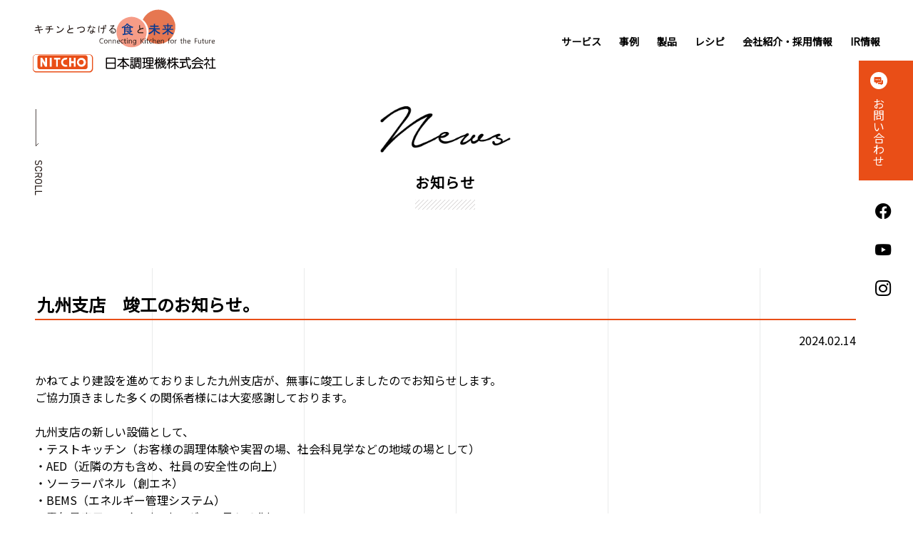

--- FILE ---
content_type: text/html; charset=UTF-8
request_url: https://www.nitcho.co.jp/post-1583/
body_size: 3625
content:
<!DOCTYPE html>
<html lang="ja"><head prefix="og: https://ogp.me/ns# fb: https://ogp.me/ns/fb# article: https://ogp.me/ns/article#">
<meta charset="UTF-8">
<meta name="format-detection" content="telephone=no">
<meta http-equiv="X-UA-Compatible" content="IE=edge">
<meta name="viewport" content="initial-scale=1.0, user-scalable=yes">

<title>  九州支店　竣工のお知らせ。 - 日本調理機</title>


<link href="https://www.nitcho.co.jp/_mgr/wp-content/themes/nitcho/style.css" rel="stylesheet">
<link rel="stylesheet" type="text/css" href="/common/css/base.css?07211">
<link rel="stylesheet" type="text/css" href="/common/css/_device.css?07211">




<meta name='robots' content='max-image-preview:large' />
<link rel="alternate" type="application/rss+xml" title="日本調理機 &raquo; 九州支店　竣工のお知らせ。 のコメントのフィード" href="https://www.nitcho.co.jp/post-1583/feed/" />
</head>



<body>
<header id="top">
<noscript>
	<p><a href="/_parts/header.html">ヘッダメニュー</a></p>
</noscript>
</header>



<main class="kaso">



<section id="topic" class="inner">
<div class="kasotit">
<p><img src="/common/img/news.png" alt="お知らせ" height="65"></p>
<h1>お知らせ</h1>
</div>

<div class="scroll_bar">
<p><img src="/common/img/scroll_bar.svg" alt="SCROLL" width="10"></p>
</div>

<ul class="sns flex ul0">
</ul>
</section>

<div class="bg_line">
<div class="inner newspage">
<h2>九州支店　竣工のお知らせ。</h2>

<p class="datetime"><time datetime="2024-02-14T17:26">2024.02.14</time></p>
<p style="text-align: left;">かねてより建設を進めておりました九州支店が、無事に竣工しましたのでお知らせします。</p>
<p>ご協力頂きました多くの関係者様には大変感謝しております。</p>
<p>&nbsp;</p>
<p>九州支店の新しい設備として、</p>
<p>・テストキッチン（お客様の調理体験や実習の場、社会科見学などの地域の場として）</p>
<p>・AED（近隣の方も含め、社員の安全性の向上）</p>
<p>・ソーラーパネル（創エネ）</p>
<p>・BEMS（エネルギー管理システム）</p>
<p>・電気量表示モニター(エネルギーの見える化)</p>
<p>・静脈認証入退館システム（セキュリティの向上）</p>
<p>・サーカディアン照明（働きやすさの向上）</p>
<p>・フリーアドレス（ペーパーレス化の推進）</p>
<p>・バリアフリー（利便性や安全性の向上）</p>
<p>を常設しています。</p>
<p>&nbsp;</p>
<p>事業の場としてだけでなく、お客様や地域の方との交流の場としても活用できるようになります。</p>
<p>安全性や環境配慮の面も向上しています。</p>
<p>&nbsp;</p>
<p>今後も社員一同、皆様のご期待に沿えますよう誠心誠意努めてまいります。</p>
<p>何卒一層のお引立てご高配を賜りますようよろしくお願い申し上げます。</p>
</div>

</div>

</main>
<footer id="footerin">
<noscript>
	<p><a href="/_parts/footer.html">フッタメニュー</a></p>
</noscript>

</footer>



<script src="/common/js/jquery.min.js"></script>
<script src="/common/js/desvg.min.js"></script>
<script src="/common/js/common.js?07212"></script>


<link rel='stylesheet' id='wp-block-library-css'  href='https://www.nitcho.co.jp/_mgr/wp-includes/css/dist/block-library/style.min.css?ver=5.8.1' type='text/css' media='all' />
</body>
</html>

--- FILE ---
content_type: text/html
request_url: https://www.nitcho.co.jp/_parts/header.html
body_size: 4425
content:
<div class="flex topheader">
<h1>
<button class="head_pop" data-modal-link="hpop"><img src="/common/img/logo2.svg" alt="日本調理機" width="258" height="66"></button>
<a href="/"><img src="/common/img/logo.svg" alt="日本調理機" width="258" height="47"></a>
</h1>
<nav>
<div class="hamburger">
<div class="hamburger-box">
	<div class="hamburger-inner"></div>
</div>
</div>

<div id="navsp">
<ul class="navlink flex ul0">
<li class="sp"><a href="/">HOME</a>
<li class="menu"><a href="/service/">サービス</a>

		<div class="nav_in flex">
		<p><img src="/common/img/nav_service.png" alt="Service Field"/></p>
		<div class="nav_tit flex">
		<h2><a href="/service/">サービス</a></h2>
		<ul class="flex">
		<li class="sp"><a href="/service/">サービスTOP</a></li>
		<li><a href="/service/kyushoku.html">学校給食</a></li>
		<li><a href="/service/shashoku.html">社員／学生食堂</a></li>
		<li><a href="/service/hospital.html">病院／老健施設</a></li>
		<li><a href="/service/central.html">セントラルキッチン</a></li>
		<li><a href="/service/gaishoku.html">カフェテリア／ラウンジ／バー</a></li>		
		</ul></div>
		</div>
</li>

<li class="menu"><a href="/casestudy/">事例</a>
		<div class="nav_in flex">
		<p><img src="/common/img/nav_CaseStudy.png" width="229" height="52" alt="Case Study"/></p>
		<div class="nav_tit flex">
		<h2><a href="/casestudy/">事例</a></h2>
		<ul class="flex">
		<li><a href="/casestudy/">学校給食</a></li>
		<li><a href="/casestudy/kyoshoku/">ダイニング</a></li>
		<li><a href="/casestudy/iryo/">医療</a></li>
		</ul></div>
		</div>
</li>

<li class="menu"><a href="/products/">製品</a>
		<div class="nav_in flex">
		<p><img src="/common/img/nav_Products.png" width="186" height="52" alt="Products"/></p>
		<div class="nav_tit flex">
		<h2><a href="/products/">製品</a></h2>
		<ul class="flex">
		<li class="sp"><a href="/products/">製品TOP</a></li>
		<li><a href="/products/senjo/">洗浄機器</a></li>
		<li><a href="/products/shodoku/">消毒機器</a></li>
		<li><a href="/products/suihan/">炊飯機器</a></li>
		<li><a href="/products/kanetu/">加熱機器</a></li>
		<li><a href="/products/chori/">調理機器</a></li>
		</ul></div>
		</div>
</li>

<li><a href="/recipe/">レシピ</a></li>

<li class="menu"><a href="/company/">会社紹介・採用情報</a>
		<div class="nav_in">
		<p><img src="/common/img/nav_cr.png" width="416" height="52" alt="Company &amp; Recruiting"/></p>
		<div class="nav_tit flex">
		<h2>会社紹介・採用情報</h2>
		<ul class="flex">
		<li><a href="/company/">トップメッセージ</a></li>
		<li><a href="/company/gaiyo.html">会社概要・事業拠点</a></li>
		<li><a href="/company/history.html">歴史</a></li>
		<li><a href="/company/sustainability.html">サステナビリティ</a></li>
		<li><a href="/recruit/">採用情報</a></li>
		</ul></div>
		</div>
</li>

<li class="menu"><a href="/ir/">IR情報</a>
		<div class="nav_in">
		<!--<p><img src="/common/img/nav_ir.png" width="416" height="52" alt="investors"/></p>-->
		<div class="nav_tit flex">
		<h2>IR情報</h2>
		<ul class="flex">
		<li class="sp"><a href="/ir/">IR情報TOP</a></li>
		<li><a href="https://www.nitcho.co.jp/company/">トップメッセージ</a></li>
		<li><a href="/ir/library.html">IRライブラリ</a></li>
		<li><a href="/ir/memo.html">株式情報</a></li>
		<li><a href="/ir/policy.html">その他IR情報</a></li>
		<li><a href="/ir/notice.html">電子公告</a></li>
    <li><a href="https://req.qubo.jp/nitcho/form/contact04">IRお問い合わせ</a></li>
		</ul></div>
		</div>
</li>
</ul>
</div>
</nav>
</div>
<article class="modal hpop">
<div class="modal__inner">
    <div class="modal__bg"></div>
    <div class="modal__cont">
	<h3>未来・100周年スローガン</h3>
<p class="t_center"><img src="/common/img/slogan.png" width="392" height="81" alt="キチンとつなげる食と未来"></p>
<p>私たちは、未来・日本調理機の100周年を見据えて、<br>
これからも変わらず、誠実さを持ち、<br>
食のこれからを考え続けていくという姿勢を表しています。<br>
誠実さの「キチンと」と、厨房の「キッチン」をかけ、<br>
ロゴマークではコーポレートカラーと似た温かみのある色の丸で、<br>
この2つの繋がりを表現しています。</p>
</div>
  </div>
</article>


--- FILE ---
content_type: text/html
request_url: https://www.nitcho.co.jp/_parts/footer.html
body_size: 1754
content:
<section class="Contactus">
<h1>お問い合わせはこちらから</h1>
<p class="us_txt"><img src="/common/img/Contactus.png" width="152" height="24" alt="Contact us"/></p>
<p>どんなことでもお気軽にご相談ください。</p>
<div class="us_list">
<ul class="flex">
<li>
<a href="/company/gaiyo.html#branch">
<figure>
<img src="/common/img/contact1.png" width="577" height="337" alt=""/>
<figcaption>お近くの支店・営業所で<br>
ご相談</figcaption>
</figure>
<br>
</a></li>
<li>
<a href="https://req.qubo.jp/nitcho/form/contact01" target="_blank">
<figure>
<img src="/common/img/contact2.jpg" width="576" height="336" alt=""/>
<figcaption>お問い合わせフォームから<br>
ご相談</figcaption>
</figure>
</a></li>
</ul>
</div>
</section>

<section id="footer" class="flex">
<h1><img src="/common/img/logo.svg" alt="日本調理機" width="328"></h1>
<div class="flex f_nav">
<ul>
<li><a href="/">ホーム</a></li>
<li><a href="/service/">サービス</a></li>
<li><a href="/casestudy/">事例</a></li>
<li><a href="/products/">製品</a></li>
</ul>

<ul class="f_nav2">
<li><a href="/recipe/">レシピ</a></li>
<li><a href="/company/">会社紹介・採用情報</a></li>
<li><a href="/ir/">IR情報</a></li>
</ul>

</div>
<ul class="flex f_sns">
<li>OFFICIAL SNS</li>
	<li><a href="https://www.facebook.com/nitcho.co.jp/" target="_blank" class="icon_facebook">&nbsp;</a></li>
	<li><a href="https://www.youtube.com/channel/UCW7ckdfNkyoxSRJR4yTwcOw" target="_blank" class="icon_youtube">&nbsp;</a></li>
	<li><a href="https://www.instagram.com/nihonchoriki_official/" target="_blank" class="icon_insta">&nbsp;</a></li>
</ul>
</section>
<p class="Copyright">Copyright &copy; NITCHO CORPORATION All rights reserved.</p>


--- FILE ---
content_type: text/html
request_url: https://www.nitcho.co.jp/_parts/sns.html
body_size: 597
content:
<li class="contactbtn">
<a href="https://req.qubo.jp/nitcho/form/contact01" class="flex">
<img src="/common/img/contact.svg" class="svg" width="24" height="24">
<span>お問い合わせ</span></a></li>	<li class="snslink"><a href="https://www.facebook.com/nitcho.co.jp/" target="_blank" class="icon_facebook">&nbsp;</a></li>
	<li class="snslink"><a href="https://www.youtube.com/channel/UCW7ckdfNkyoxSRJR4yTwcOw" target="_blank" class="icon_youtube">&nbsp;</a></li>
	<li class="snslink"><a href="https://www.instagram.com/nihonchoriki_official/" target="_blank" class="icon_insta">&nbsp;</a></li>


--- FILE ---
content_type: text/css
request_url: https://www.nitcho.co.jp/_mgr/wp-content/themes/nitcho/style.css
body_size: 598
content:
/*
Theme Name: ���{�����@
Author: ���{�����@
Author URI: https://www.nitcho.co.jp/
Version: 1.0
*/

body{
	margin:0;
	padding:0;
	font-family: 'Noto Sans JP', sans-serif;
	width: 100vw;
	overflow-x: hidden;
}
*, *:before, *:after {
	-webkit-box-sizing: border-box;
	   -moz-box-sizing: border-box;
		 -o-box-sizing: border-box;
		-ms-box-sizing: border-box;
			box-sizing: border-box;
}
a{ text-decoration:none; color: #000;}
img{ border:none; vertical-align:top;}
i{font-style: normal;}
h1, h2, h3, h4, dl, dt, dd,p,
header *,
footer *,
.ul0,
.slick-slider{ margin:0; padding:0; list-style:none;}


--- FILE ---
content_type: text/css
request_url: https://www.nitcho.co.jp/common/css/base.css?07211
body_size: 20045
content:
@import url('https://fonts.googleapis.com/css2?family=Noto+Sans+JP&display=swap');
@import url("fonts.css");
/*
font-family: 'Noto Sans JP', sans-serif;
*/

body{
	margin:0;
	padding:0;
	font-family: 'Noto Sans JP', sans-serif;
}

html {
  scroll-padding-top: 85px; /* 固定ヘッダの高さ分 */
}

.flex{display:flex;	display:-webkit-flex;}

*, *:before, *:after {
	-webkit-box-sizing: border-box;
	   -moz-box-sizing: border-box;
		 -o-box-sizing: border-box;
		-ms-box-sizing: border-box;
			box-sizing: border-box;
}

a{ text-decoration:none; color: #000;}
img{ border:none; vertical-align:top;}
i,em{font-style: normal;}


h1, h2, h3, h4, dl, dt, dd,p,
header *,
footer *,
.ul0,
.slick-slider{ margin:0; padding:0; list-style:none;}

.img100{ width:100%; height:auto;}
.txt_orange {color:#E94E17;}
.t_center{ text-align:center;}

.inner::after{
  content: "";
  clear: both;
  display: block;
}
.alignleft{ float:left;}
.aligncenter{ margin:0 auto;}
.alignright{ float:right;}


/*ボタン*/
.btn a{
	display:inline-block;
	background:#fff;
	color:#e94e17;
	border:solid 2px #e94e17;
	position: relative;
}
.btn a::after{
	position: absolute;
	top: 50%;
	transform:translateY(-50%);
	content: "\e904";
	font-family: 'icomoon' !important;
	font-size: 13px;
}
.btn a:hover{
	background: #e94e17;
 	color: #fff;
}

/* POP */
.modal {
	opacity: 0;
	visibility: hidden;
	position: fixed;
	top: 0;
	left: 0;
	bottom: 0;
	right: 0;
	overflow-y: auto;
	transition: all 0.4s;
	z-index: 1000;
}

.modal.is-show {
	opacity: 1;
	visibility: visible;
}

.modal__inner {
	position: absolute;
	top: 0;
	left: 0;
	width: 100%;
	min-height: 100%;
	padding: 50px 0;
	display:flex;	display:-webkit-flex;
	justify-content:center;
	align-items:center;
	z-index: 1000;
}

.modal__bg {
	position: absolute;
	top: 0;
	left: 0;
	width: 100%;
	height: 100%;
	background-color: rgba(0, 0, 0, 0.6);
	cursor: pointer;
	z-index: 1000;
}

.modal__cont {
	position: relative;
	margin: 0 auto;
	background-color: #fff;
    width: 60%;
    padding: 30px;
    border-radius: 30px;
	z-index: 1010;
}
.modal__cont h3{ padding:3px; border-bottom:solid 2px #e94e17;}
.modal__cont li{ padding-bottom:1em;}
.modal__cont p{ padding-top:1em;}


/* header
*************************************************************/
#top{
	position:fixed;
	width:100%;
	background:#fff;
	z-index:999;
}

.topheader h1{
display:flex;	display:-webkit-flex;
flex-direction:column;
}

.topheader .head_pop{
border: 0;
background: transparent;
cursor: pointer;
}


/* ナビ
*************************************************************/
#top nav{align-items:center; margin-left:auto;}

#top nav a{
	color: #000;
	font-weight: bold;
}



/* メイン
*************************************************************/

main{display:block;}
main h1 strong{ display: inline-block; background: #fff; padding: 3px 5px; font-size: 19px;}
.bg_line{
	background:url("../img/bg_line.png") repeat-y top center;
	background-size:100% auto;
}

#topic {
	position:relative;
	width:100%;
}

.tenji2021{
	display: inline-block;
	position: absolute;
	z-index: 998;
}
.tenji2021 picture{position: relative;}
.tenji2021 picture .tenji2021_on{
	position: absolute;
	top: 0; left: 0;
}





.figure h2{
	position: absolute;
	left:50%;
	transform:translateX(-50%)
}
.figure::after{
	content:"";
	position:absolute;
	background:#e94e17;
	right:0;
	z-index:-1;
}


/* 下層タイトル */
.kaso #topic{padding-bottom:0;}
.kaso .bg_line{ padding:30px 0 70px;}
.kasotit{
	text-align:center;
	padding:29px 0 106px;
}
.kasotit p{ margin-bottom:27px;}
.kasotit h1{
	font-size:20px;
	letter-spacing:1px;
	position:relative;
	display:inline-block;
}
.kasotit h1::after{
	position:absolute;
	content:"";
	width:100%;
	height:14px;
	background:url(../img/stripe_bg.png);
	bottom:-24px;
	left:0;
}


/* スクロールバー */
.scroll_bar{
	position:absolute;
}

.sns{
	flex-direction:column;
	position: fixed;
	top:85px;
	right:0;
	z-index: 1000;
}
.sns .contactbtn{
	align-self:flex-start;
}

.sns .contactbtn a{
	background:#e94e17;
	flex-direction:column;
	align-items:center;
	padding:16px 36px 20px 16px;
	color:#fff;
}
.sns .contactbtn a svg{width:36px !important;}
.sns .contactbtn a:hover .cont-1{fill:#e94e17;}
.sns .contactbtn a:hover .cls-2{fill:#fff;}


.sns .contactbtn a:hover{
	background: #FFF3D2;
	color: #e94e17;
}

.sns .contactbtn span{ display:block; padding-top:12px; width:1rem; line-height:1;}

.snslink{
	padding-left:23px;
	padding-top:32px;
	font-family: 'icomoon' !important;
}
.snslink a{ color: #000; font-size: 1.4rem;}
.snslink a:hover{color: #e94e17;}


/* お知らせ */
.top_news_l{ width:35%; flex-direction:column; justify-content:space-between; align-items:center; padding-bottom:23px;}
.top_news_l .btn a{
	background:#e94e17;
	color:#fff;
}
.top_news_l .btn a:hover{
	background:#fff;
	color:#E94E17;
}

.top_news_r dt{font-weight: bold; margin-bottom: 15px;}
.top_news_r dd{
	border-bottom: solid 1px #E94E17;
	padding-bottom: 23px;
	padding-left: 2px;
	margin-bottom: 23px;
}
.top_news_r a:hover{color: #E94E17;}


/* 日本調理機の強み ===============================*/
#top_spfield{padding:50px 0 110px;}
#top_spfield h1{
	 text-align: right;
	 margin: 0 4.4% 45px;
}
#top_spfield h1 img{ margin-right: 18px;}

.spfield li{flex: 1;}
.spfield h2{
	position: relative;
	text-align: center;
	font-size: 1.438rem;
	list-style: 1;
}
.spfield b{display: block;}
.spfield b i{display: inline-block; background: #E94E17; color: #fff; padding: 5px 10px; margin-bottom: 4px;}


/* 日本調理機の歴史 ===============================*/
#top_history{position: relative;}
#top_history::after{
	content: "";
	position: absolute;
	top: 81px;
	left: 0;
	z-index: -1;
	background:url("../img/stripe_bg.png");
	width: 92%;
	height:77%;
}

.his_t{
	background: #fff;
	display: inline-block;
	padding: 0.8rem;
}



/* 事例紹介 ===============================*/
#top_cs{
	position: relative;
	width: calc(100vw - calc(100vw - 100%));
	height:100%;
}


.cs_slider .slick-arrow{
	border-top: solid 2px #E94E17;
	border-left: solid 2px #E94E17;
}
.cs_slider .slick-prev:before,
.cs_slider .slick-next:before{content: "";}
.cs_slider .slick-prev{transform: rotate(315deg);}
.cs_slider .slick-next{transform: rotate(135deg);}

.cs_img{ width: 100%;}
.cs_box{background: #fff;}
.cs_box h2{
	font-size: 1rem;
	display:flex;	display:-webkit-flex;
	align-items:center;
	margin-bottom:32px;
}
.cs_box h2 strong{font-weight: normal;}
.cs_box h2 svg{margin-right:19px; width:25px;}
.cs_box p{font-size: 18px;}


/* 製品紹介 ===============================*/
.Products_bg{
	background: url("../img/history_bg.png") repeat-y top center;
	background-size:100% auto;
	padding-top: 10px;
}

#top_Products ul{
	flex-wrap:wrap;
	margin: 0 auto;
}
#top_Products li{
	width: 50%;
	text-align:center;
}

#top_Products li:not(:last-child) a{
	display:block;
	position:relative;
	-webkit-transition: .3s ease-in-out;
	transition: .3s ease-in-out;
}


#top_Products li.btn{align-self:center; text-align: center;}

#top_Products li em,
.product_top_line li em{
	display:flex;	display:-webkit-flex;
	justify-content:center;
	align-items:center;
	z-index:5;
	color:#808080;
	border:solid 1px #808080;
	background:#fff;
	width:2em;
	height:2em;
}


/* サスティナビリティ ===============================*/
#top_Sustainability{position: relative;}






/* footer
*************************************************************/
.Contactus{
	background: #E94E17;
	text-align: center;
	color: #fff;
}
.us_list ul img{width: 100%; height: auto;}
.us_list li figcaption{padding-top: 1rem;}
#footer{
	background:#E5E6E8 url("../img/footer_bg.png") repeat-y top center;
	background-size:100% auto;
}
#footer a:hover{color: #e94e17;}

.f_nav2{margin-top:auto; }

#footer .f_nav li:first-child{width: 100%;}
#footer .f_nav li a{position: relative;}
#footer .f_nav li a::before{
	font-family: 'icomoon' !important;
	content: "\e903";
	color: #e94e17;
	margin-right: 1em;
}

.f_sns{margin-left: auto; align-items:center;}
.f_sns li a{font-size:2rem;}

.Copyright{text-align: center; padding: 1rem; font-size: 12px;}


/* お知らせ
================================================================================ */

/* 線 */
#news_index dl { border-top:1px solid #e94e17; }
#news_index .newsList { border-bottom:1px solid #e94e17; }

#pager{justify-content:center; padding: 3rem 6% 0;}

.page-numbers{
	padding:0.5em;
	margin:0 12px;
	color: #aaa;
}
.page-numbers.current{ color:#e94e17; font-weight:bold;}
.page-numbers.prev,
.page-numbers.next{color:#e94e17;}


/* お知らせ 記事
================================================================================ */
.newspage h2{ border-bottom:solid 2px #e94e17; padding:3px; margin-bottom:1rem;}
.newspage .datetime{ text-align:right !important; margin-bottom:2rem;}





/* 事例
================================================================================ */

.cs_tab{
	margin-bottom:36px;
	border-bottom:solid 1px #e94e17;
	position:relative;
}
.cs_tab ul{
	justify-content:center;
}
.cs_tab ul li{
	width:15%;
	min-height:64px;
	display: flex;
	flex-direction: column;
	justify-content:center;
	border-top:solid 1px #e94e17;
	border-left:solid 1px #e94e17;
	border-right:solid 1px #e94e17;
	text-align:center;
	margin:0 5px;
	background:#fff;
	position:relative;
	bottom:-1px;
}
.cs_tab ul li::before{
	content:"";
	width:10px;
	height:3px;
	background:#fff;
	position:absolute;
	bottom:-1px;
	left:-11px;
}
.cs_tab .on{	pointer-events: none; /* 押してもリンクさせない */}
.cs_tab .on,
.cs_tab ul li:hover{background:#e94e17;}

.cs_tab .on a,
.cs_tab ul li:hover a{color:#fff;}

.cs_tab ul li svg{
	width:25px;
	position:absolute;
	left:1rem;
	top:33%;
}
.cs_tab .on svg .cls-1,
.cs_tab ul li:hover svg .cls-1{fill: #fff;}


.cs_tab ul li a{
	color:#e94e17;
	padding:22px 1em;
	font-weight:bold;
	font-size:18px;
	text-align:center;
	display:block;
}


.csl_box h2{ font-size:25px; font-weight: normal; margin-bottom:1em; padding-top:30px;}
.csl_box dd{ margin-bottom:1em; word-break: break-all;}
.csl_box img{ width:100%; height:auto;}


.case_list{flex-wrap:wrap;}

.case_list .csline{flex-grow: 1;}

.case_list .csl_box .picture{ display:block; margin-bottom:10px;}



.case_list_col .picture img{ display:block;}

/* 製品
================================================================================ */
#products .product_catch {
	padding:0 0 30px 0;
}
.product_catch_under {
	background-color:#F3F0EF;
	padding:30px 0;
}

.product_catch_sub .monozukuri {
	color: #E94E17;
	align-items:center;
}

.product_top_line {
	list-style:none;
	flex-wrap:wrap;
	padding:0;
	margin:30px 0;
	overflow:hidden;
}

.product_top_line li:not(:first-child) {
	text-align:center;
}

.product_top_line li:nth-child(2n)::after {
	content:"";
	position:absolute;
	background:url(../img/stripe_bg.png);
	width:100%;
	height:180px;
	left:0;
	z-index:-1;
}
.product_top_line li:nth-child(2)::after{ margin-top:-16%;}
.product_top_line li:nth-child(4)::after{ margin-top:-16%;}
.product_top_line li:nth-child(6)::after{ margin-top:-16%;}



.product_top_line li a{
	display:block;
	position:relative;
	margin-bottom:20px;
}

.product_top_line li a::after{
	content:"";
	width:100%;
	height:50px;
	background:#e94e17;
	position:absolute;
	bottom:0;
	z-index:0;
}

.product_top_line li:nth-child(2n-1) a::after{ left:0;}
.product_top_line li:nth-child(2n) a::after  { right:0;}



.product_top_line li .prtit{ position:absolute; top:0; left:0; z-index:5;}
.product_top_line li:nth-child(3) .prtit,
.product_top_line li:nth-child(4) .prtit{ left:auto; right:0;}

.product_top_line li em{
	position:absolute;
	right:10px;
	font-size:19px;
	bottom:30px ;
}

.product_top_line li:nth-child(3) em,
.product_top_line li:nth-child(4) em{ left:10px !important;}






li.product_line_title {
	position:relative;
}

li.product_line_title h2 {font-weight:normal;}
li.product_line_title h2 .en,
li.product_line_title h2 .jp {
	display:inline-block;
}
li.product_line_title h2 .en {
	font-size:60px;
	color:#E94E17;
	margin-bottom:10px;
}
li.product_line_title h2 .jp {
	padding-left:20px;
}

/* 製品紹介下層 */
.products_menu .products_cat_title {
	position:relative;
}
.products_menu .products_cat_title h2 {
	white-space: nowrap;
	color: #E94E17;
	font-weight: normal;
}
.products_menu .menu_line .cat_menu_index {
	color:#E94E17;
	font-size:22px;
}
.products_menu .menu_line ul {
	display:flex;
	list-style:none;
	padding:0;
	margin:10px 0 0 0;
	width:100%;
}
.products_menu .menu_line ul li {
	margin:0 5px 0 0;
	width:20%;
}
.products_menu .menu_line ul a {
	display:block;
	background-color:#E94E17;
	color:#fff;
	padding:10px 0;
	text-align:center;
}
.products_menu .menu_line ul a:hover {
	background-color:#F39F81;
}
.products_menu .menu_line ul a.page_now {
	background-color:#F39F81;
	pointer-events: none; /* 押してもリンクさせない */
}
.products_list {
	margin:30px 0;
	padding:0;
	flex-wrap:wrap;
	background-color:#FFF;
}

.products_list article {
	display:block;
	box-sizing:border-box;
	border-right:1px solid #000;
}
.products_list .products_title {min-height:150px;}
.products_list .products_dsc,
.products_list .products_name {display:block;}
.products_list .products_dsc {
	font-size:14px;
	margin:0 0 10px 0;
}
.products_list .products_name {
	font-size:24px;
}
.products_list article img {
	width:480px;
	width:100%;
	height:auto;
}
.products_list a.link_pamph {
	display: block;
	background-color: #E94E17;
	font-size:18px;
	color: #FFF;
	background-image: url("../img/icon_pamph.svg");
	background-repeat: no-repeat;
	background-position: left 15px center;
	background-size: 20px auto;
	padding:15px 15px 15px 60px;
	margin:30px 0 0 0;
}
ul.link_small {
	list-style:none;
	margin:10px 0 0 0;
	padding:0;
	flex-wrap:wrap;
	width:100%;
}
ul.link_small a {
	display:block;
	border: 2px solid #E94E17;
	font-size:18px;
	color: #E94E17;
	background-repeat: no-repeat;
	background-position: left 10px center;
	background-size: 20px auto;
	padding:15px 15px 15px 40px;
}
ul.link_small a.link_recipe {
	background-image: url("../img/icon_recipe.svg");
}
ul.link_small a.link_movie {
	background-image: url("../img/icon_movie.svg");
}

/* レシピ
================================================================================ */

.kikitit{ background:#fff; border: solid 1px #E94E17; color:#E94E17; padding:32px;}

ul.recipe_top_line,
ul.recipe_page_list {
	list-style: none;
	flex-wrap: wrap;
	padding: 0;
}

ul.recipe_top_line {
	margin: 30px auto;
}

ul.recipe_page_list {
	margin: 50px 0;
}

ul.recipe_top_line li {
	box-sizing: border-box;
	width: 50%;
	margin-bottom:30px;
}
ul.recipe_top_line li:nth-child(odd){ padding-right:2%;}
ul.recipe_top_line li:nth-child(even){ padding-left:2%;}




ul.recipe_top_line li img,
ul.recipe_page_list li img {
	max-width: 100%;
	height: auto;
}

.recipe_page_list img{
	aspect-ratio:4/3; object-fit:cover;
	margin-bottom: 1em;

}

ul.recipe_top_line li .btn a {
	padding: 20px 3em 20px 30px;
}

.recipe_top_title {
	display: inline-block;
	margin-bottom: 1em;
}

.recipe_top_title h2 {
	padding: 15px 0 10px 20px;
	font-weight: bold;
	font-size: 1.6em;
	margin-bottom: 1em;
}

.recipe_top_title h2,
.recipe_top_title p {
	text-align: left;
}

.kenkou {background-color: #DFF1D5;}
.biyou {background-color: #F1E6E5;}
.hiru_japan {background-color: #F1F1D5;}
.hiru_world {background-color: #DCDCE6;}
.oyatsu {background-color: #F1E2D5;}
.shun {	background-color: #E0F2F2;}

.tit_en_japan {color: #C6C17C;}
.tit_en_kenkou {color: #8EB696;}
.tit_en_biyou {color: #C7ABBD;}
.tit_en_world {color: #979ABE;}
.tit_en_oyatsu {color: #BDA886;}
.tit_en_shun {color: #8DC1B7;}


.health{}
.health .recipe_detail_top,
.health #recipe_kobetsu{background-color: #DFF1D5;}
.health .top_genre {color: #A2C1B4;}

.beauty{}
.beauty .recipe_detail_top,
.beauty #recipe_kobetsu{background-color: #F1E6E5;}
.beauty .top_genre {color: #D3BED2;}

.japan_lunch{}
.japan_lunch .recipe_detail_top,
.japan_lunch #recipe_kobetsu{background-color: #F1F1D5;}
.japan_lunch .top_genre {color: #C6C17C;}

.world_lunch{}
.world_lunch .recipe_detail_top,
.world_lunch #recipe_kobetsu{background-color: #DCDCE6;}
.world_lunch .top_genre {color: #AFB3D3;}

.oyatu{}
.oyatu .recipe_detail_top,
.oyatu #recipe_kobetsu{background-color: #F1E2D5;}
.oyatu .top_genre {color: #C8BDA1;}

.season{}
.season .recipe_detail_top,
.season #recipe_kobetsu{background-color: #E0F2F2;}
.season .top_genre {color: #A1CBC1;}

.recipe_page_top .recipe_page_topimg,
.recipe_detail_top .recipe_detail_topimg {
	padding: 0 15px 0 0;
	background-color: #FFF;
}
.recipe_page_top .recipe_page_topimg {
	max-width:500px

}



.recipe_page_top .recipe_page_topimg img {
	width: 100%;
	height: auto;
}

.recipe_detail_top .recipe_detail_topimg img {
	width: 100%;
	height: auto;
}

.recipe_page_top .recipe_page_toptxt {
	padding: 50px 0 50px 50px;
}

.recipe_page_toptxt h2 {
	font-size: 1.8em;
}

.recipe_page_toptxt p {
	font-size: 1.2em;
}

.recipe_page_toptxt .recipe_tit_en {
	margin: 10px 0 20px 0;
}

.recipe_detail_toptxt {
	position: relative;
}



a.recipe_to_index {
	display: inline-block;
	position: relative;
	margin-left: 1em;
	padding: 30px 0;
	font-size: 1.2em;
}

a.recipe_to_index::before {
	content: '<';
	position: absolute;
	left: -1em;
}

a.recipe_to_index:hover {
	color: #E94E17;
}

ul.recipe_page_list a {
	display: block;
	padding: 15px;
}

ul.recipe_page_list a:hover {
	background-color: #f5b199;
}

ul.recipe_page_list .area,
.detail_main_txt .area {
	display: inline-block;
	color: #fff;
	background-color: #000;
}

ul.recipe_page_list .area,
.detail_main_txt .area {
	font-size: 1.2em;
	padding: 0 10px;
	margin:0;
}

ul.recipe_page_list .recipe_name {
	display: block;
	font-size: 1.5em;
	margin: 0.5em 0;
}

ul.recipe_page_list .recipe_kiki {
	display: block;
	padding: 0 0 0 3em;
	text-indent: -3em;
}


#recipe_kobetsu .recipe_detail {
	background-color: #fff;
	padding: 20px 20px 50px 20px;
}

.detail_main_top {
	width: 100%;
	margin: 0 0 50px 0;
}



.detail_main_txt .area {
	font-size: 1.3em;
	padding: 5px 20px;
	margin: 0 0 1em 0;
}

.detail_main_txt .recipe_desc {
	font-size: 1.1em;
}

.detail_main_txt h2 {
	font-size: 1.8em;
	margin: 0.5em 0;
}

.detail_main_txt .kiki {
	font-size: 1.2em;
	color: #E94E17;
}
.detail_main_txt .kiki ul{ margin:0; padding:0; list-style:none;}
.detail_main_txt .kiki li {
	display: block;
	color: #E94E17;
	border: 1px solid #E94E17;
	text-align: center;
	padding: 10px 0;
	margin: 10px 0 0 0;
}
.detail_main_txt .tag{ padding-top:1rem;}
.detail_main_txt .tag a{
	font-size:12px;
	display:inline-block;
	padding:3px 5px;
	background:#fff;
	color:#666;
	margin:5px;
}
.detail_main_txt .tag a:hover{
	background:#ccc;
	color:#fff;
}



.detail_main_bottom h3 {
	display: inline-block;
	color: #fff;
	background-color: #E94E17;
	padding: 5px;
	min-width: 5em;
	text-align: center;
	font-size: 1.3em;
	font-weight: normal;
	margin: 0 0 0 0;
}

.detail_main_bottom h3.zairyou {
	margin: 0 0 1.5em 0;
}

.detail_ingredients table {
	border-collapse: collapse;
	width: 100%;
}

.detail_ingredients th,
.detail_ingredients td {
	border: 1px solid #000;
	padding: 15px 0;
}

.detail_ingredients th {
	font-weight: normal;
}

.detail_ingredients td {text-align: center;}
.detail_ingredients tr th:first-child,
.detail_ingredients tr td:first-child{border-left: none !important;}
.detail_ingredients tr th:last-child,
.detail_ingredients tr td:last-child{border-right: none !important;}


.detail_make ol {
	list-style: none;
	padding: 0;
	margin:1rem 0 0;
	counter-reset: count 0;
}
.detail_make ol li {
	border-bottom: 2px dotted #E94E17;
	padding: 1rem 0.5rem 1rem 4rem;
	min-height:5rem;
	position:relative;
}

.detail_make ol li:before {
	content: counter(count) ". ";
	counter-increment: count 1;
	font-size: 3rem;
	color: #E94E17;
	position:absolute;
	top:0;
	left:0;
}
.detail_make ol + h3{ margin-top:2rem; padding:5px 1.5rem;
-webkit-border-radius: 2em;
border-radius: 2em;}


--- FILE ---
content_type: text/css
request_url: https://www.nitcho.co.jp/common/css/_device.css?07211
body_size: 18366
content:
@import url("pc.css");

/* モバイルより大きい */
@media screen and (min-width:769px){
.hamburger,
.sp{ display:none;}
	
/* /////////////////////////////////////////////////////////////////////////////////// */}

/* モバイル */
@media screen and (min-width:769px) and (max-width:1280px){

.inner{padding: 0 80px 0 3.8%;}


.recipe_page_top .recipe_page_topimg {
	width: 40%;
}

/* /////////////////////////////////////////////////////////////////////////////////// */}


/* モバイル */
@media screen and (orientation: portrait) and (max-width:768px){
.pc{ display:none;}
img, object, svg {max-width: 100% !important;height: auto;}

.inner{padding: 0 1rem;}

.btn a{padding:1em 1.5em 1em 1em !important;}
.btn a::after{right: 5px !important;}

body.fixed{overflow: hidden;}


/* 非表示 */
.sns,
.scroll_bar
{ display:none;}

/* 縦並び */
#history .dflex,
#recruit .topheader,
.product_top_line li,
.flex {flex-direction:column !important;}


/* 横並び */
.list,
.flow dl,
#recruit .navlink,
.recipe_detail_top ,
ul.recipe_page_list,
ul.recipe_top_line,
.product_top_line,
#products .inner.flex,
.jituen .title,
.s_tab ul,
.point,
.jirei ul,
.top_news_l,
.cs_tab ul,
.topheader,
#top_Products ul,
.us_list ul,
.f_nav,
.f_sns{flex-direction:row !important;}

/*  */
#service .midashi h1,
.sbg ul li,
#top_Products ul,
.top_news_r,
.top_news_l{ width:auto !important;}



#top{width: calc(100vw - calc(100vw - 100%));}
.topheader h1,
.topheader h1 a{display:flex;	display:-webkit-flex;}

.topheader h1{ padding:0 10px;}


#navsp{
	position:fixed;
	top:0;
	right:0;
	z-index:100;
	width:calc(100vw - calc(100vw - 100%));
	background-color: rgba(233, 78, 23, 0.96);
	padding:50px;
	display:none;
	height:100%;
	overflow-y: auto;
}
#navsp.fixed{height: 100%;}

body:not(#recruit) #top nav a{
	display:block; color:#fff !important; font-weight:normal;	padding:0.8rem 0.3rem;
}
#recruit .topheader h1{ padding:5px;}
#recruit #top nav a{
	border-bottom:solid 4px #e94e17;
	display: inline-block;
	margin:0 10px 10px;
	padding: 0 0 0;
	transition: .3s;
	font-size:4.5vw;
}


.menu > a{ border-bottom:solid 1px #fff; position:relative; }
.menu > a::before{
	content:"";
	position:absolute;
	width:9px;
	height:1px;
	background:#fff;
	top:50%;
	right:20px;
	transform:translateY(-50%);
}
.menu > a::after{
	content:"";
	position:absolute;
	width:1px;
	height:9px;
	background:#fff;
	top:50%;
	right:24px;
	transform:translateY(-50%);
	opacity:1;
}
.menu > a.active::after{ opacity:0;}


.navlink{
	border-bottom:solid 1px #fff;
}

.navlink > li:first-child{ text-align:center;}

.navlink > li:first-child a{
	border:solid 1px #fff;
	margin-bottom:2rem;
}
.navlink li:not(:first-child){ border-top:solid 1px #fff; margin-top:-1px;}
.nav_in { margin-left:5rem; display:none;}
.nav_in p,
.nav_in h2{ display:none;}

.nav_in li a{ font-size:4.5vw;}



/* ナビボタン */
.hamburger {
	z-index:1000;
    font: inherit;
    display: inline-block;
    overflow: visible;
    margin: 0;
    padding: 10px;
    cursor: pointer;
    transition-timing-function: linear;
    transition-duration: .15s;
    transition-property: opacity,filter;
    text-transform: none;
    color: #e94e17;
    border: 0;
	position: relative;
	z-index:1000;
}

	.hamburger-box {
		position: relative;
		display: inline-block;
		width: 28px;
		height: 28px;
		perspective: 80px;
	}
	
	.hamburger.is-active:hover, .hamburger:hover {
		opacity: .7;
	}
	
	.hamburger-inner,
	.hamburger-inner:after,
	.hamburger-inner:before {
		position: absolute;
		width: 28px;
		height: 3px;
		transition-timing-function: ease;
		transition-duration: .15s;
		transition-property: transform;
		border-radius: 4px;
		background-color: #e94e17;
	}
	.hamburger-inner {
		transition: transform .15s cubic-bezier(.645,.045,.355,1),background-color 0s cubic-bezier(.645,.045,.355,1) .1s;
		top: 50%;
		display: block;
	}
	
	
	.hamburger-inner:after,
	.hamburger-inner:before {
		display: block;
		content: "";
		transition: transform 0s cubic-bezier(.645,.045,.355,1) .1s;
	}
	
	.hamburger-inner:after {bottom: -10px;}
	.hamburger-inner:before {top: -10px;}
	
	.hamburger.is-active:hover,
	.hamburger:hover {opacity: .7;}
	
	.hamburger.is-active .hamburger-inner {transform: rotateX(-180deg);    background-color: transparent!important;}
	.hamburger.is-active .hamburger-inner:before {transform: translate3d(0,10px,0) rotate(45deg);}
	.hamburger.is-active .hamburger-inner:after {transform: translate3d(0,-10px,0) rotate(-45deg);}
	
	.hamburger.is-active .hamburger-inner,
	.hamburger.is-active .hamburger-inner:after,
	.hamburger.is-active .hamburger-inner:before{
		background-color: #fff;
	}

/*---------------------------------------------------------------*/
main{
	width:calc(100vw - calc(100vw - 100%));
	overflow-x:hidden;
	padding-top:163px;
}

#recruit main{
	padding-top:6rem;
}

#topic.top .tit{
	width:80%;
	margin:0 auto 30px;
}
.kasotit p {
    margin-bottom: 1rem;
}

.kaso .bg_line {
    padding: 1rem 0 2rem;
}
.tenji2021{
	top: 42vw;
	right: 0;
	width: 40vw; height: auto;
}


/*---------------------------------------------------------------*/

.figure h2{
	width:80%;
	top:-132%;
}


#top_spfield h1,
#top_history h1,
#top_cs h1,
#top_Products h1,
#top_Sustainability h1
{ margin:0 1rem 1rem;}

#top_Products h1 img{ display:block;}


#top_news h1{ width:40vw;}
#top_spfield h1{ margin-left:10%; text-align:right;}
#top_history h1{ margin-right:35%;}
#top_cs h1{ margin-left:15%; text-align:right;}
#top_Products h1{ margin-right:30%; text-align:left;}

#top_Sustainability h1{ margin-left:10%; text-align:right;}


#top_news{ padding-top:1rem;}

/* 日本調理機の強み ===============================*/
#top_spfield {padding: 2rem 0 2rem;}

.spfield li a{display:flex;	display:-webkit-flex;align-items:center; margin-bottom:10px;}

.spfield li a picture{ width:45%; max-width:inherit;}
.spfield li a h2{flex:1; font-size:4.5vw;}


/* 歴史 ===============================*/
#top_history{ margin-bottom:2rem;}
#top_history .inner{ padding:0 !important;}
.his_t{ margin-left:20%; position:relative; z-index:2;}

.his_t p{text-align: justify;text-justify: inter-ideograph;}
.his_t p br{ display:none;}

.phot1{ padding-right:20%; margin-bottom:10px;}
.phot2{ padding-left:33%; margin-bottom:10px;}
.historybox .btn{padding-bottom:2em; padding-left:1em;}


/* 事例 ===============================*/
#top_cs{
	height:510px;
}
#top_cs::after{
	content: "";
	display:block;
	position: absolute;
	z-index: -1;
	background:url("../img/stripe_bg.png");
	top: 8%;
	right: 0;
	width: 90%;
	height:95%;
}

.cs_slider .slick-slide{
	margin:0 1em;
	width: 90vw;
	position: relative;
}
.cs_slider .slick-arrow{
	width: 30px;
	height: 30px;
}

.cs_slider .slick-prev,
.cs_slider .slick-next{ top:25% !important;}

.cs_slider .slick-prev{ left:0.8rem}
.cs_slider .slick-next{ right:0.8rem;}

.cs_box{
	position: relative;
	right:-10px;
	margin-top:-3em;
	margin-left:30%;
	padding:1em;
}
.cs_box h2{
	margin-bottom:0.5rem;
}

#top_cs .btn{ margin-left:1rem;}

/* 製品 ===============================*/
#top_Products{ padding-top:2rem;}

.Products_bg .inner{ padding:0 !important;}
#top_Products li{ position:relative; padding:5px 10px;}
#top_Products li:not(:last-child) a{
	width:100%; height:100%;
	display:flex;	display:-webkit-flex; flex-direction:column;
	justify-content:space-between;
}
#top_Products li picture{margin-top:-2rem;}
#top_Products li .prtit{ width:70%; position:relative; z-index:5;}
#top_Products li:nth-child(2) picture{ padding:18% 20% 0;}
#top_Products li:nth-child(5) picture{ padding-left:37%;}
#top_Products li em{ margin-left:auto;}

#top_Products .btn{ font-size:4vw;}

/* サスティナビリティ ===============================*/
#top_Sustainability{ margin-top:1rem; margin-bottom:2rem;}

.sasinimg{width:53vw; padding: 1.5rem 0;}
.sas_txt h2{font-size: 2rem; font-weight: 400; padding-top: 1rem;}
.sas_txt p{position: absolute; left:48vw; padding-top: 1.6rem; font-size: 3.5vw; padding-right: 1rem;}
.sas_txt p br{ display:none;}
.sdg_img2{text-align: center; padding-bottom: 2rem;}

#sdgs_bels{margin-bottom: 30px!important; padding-top: 30px;}
#sdgs_bels .box dl{column-gap:1rem!important;}
#sdgs_bels h2{margin-bottom: 1rem!important;}
#sdgs_bels .txt{padding-top: 1rem!important;}


/* footer
*************************************************************/
.Contactus h1{padding:1rem 0 0.5rem;}
.us_txt{ padding-bottom: 0.5rem;}

.us_list ul{
	padding:0.5rem 1rem 2rem;
/* Permalink - use to edit and share this gradient: https://colorzilla.com/gradient-editor/#e94e17+0,e94e17+25,ffffff+25,ffffff+25,ffffff+100 */
background: #e94e17; /* Old browsers */
background: -moz-linear-gradient(top,  #e94e17 0%, #e94e17 25%, #ffffff 25%, #ffffff 25%, #ffffff 100%); /* FF3.6-15 */
background: -webkit-linear-gradient(top,  #e94e17 0%,#e94e17 25%,#ffffff 25%,#ffffff 25%,#ffffff 100%); /* Chrome10-25,Safari5.1-6 */
background: linear-gradient(to bottom,  #e94e17 0%,#e94e17 25%,#ffffff 25%,#ffffff 25%,#ffffff 100%); /* W3C, IE10+, FF16+, Chrome26+, Opera12+, Safari7+ */
filter: progid:DXImageTransform.Microsoft.gradient( startColorstr='#e94e17', endColorstr='#ffffff',GradientType=0 ); /* IE6-9 */

}
.us_list li{margin: 0 0.5rem; font-weight: bold;}
.us_list li br{ display:none;}


#footer{padding:1rem;}
#footer h1{ margin-bottom:1rem;}

#footer .f_nav li{ margin-right:1rem; margin-bottom:0.5rem;}
.f_sns{ margin-top:2rem;}
.f_sns li:first-child{ margin-right:0.5rem;}



/* 下層
*************************************************************/

.kasotit{
	text-align:center;
	padding:29px 0;
}

/* お知らせ
================================================================================ */

/* サービス
================================================================================ */
#service .midashi h1{font-size:1.5rem ; width: auto; }
#service .midashi p{font-size:1rem;}
#service .midashi p br{ display:none;}
.sbg{
	background: none;
	padding:1rem 0;
	margin-top:0;
	margin-bottom:0;
}

.sbg ul li{
	width:100%;
	margin-bottom:3rem;
	padding:0;
	display:flex;	display:-webkit-flex;
	font-size:0.9rem;
}
.sbg li picture{ width:40%; padding-top:1.8rem;}
.sbg li div{ width:60%; padding-left:10px;}

.sbg h2{text-align: left; font-size:1rem; margin-bottom:0;}
.sbg ul li:not(:last-child)::before{
	content:"";
	width:100%;
	height:1px;
	position:absolute;
	bottom:-1.8em;
	left:0;
	background:#e94e17;
	

}
.sbg ul li:not(:last-child)::after{
	content:"▼";
	display:block;
	padding:0 0.5rem;
	color:#e94e17;
	background:#fff;
	position:absolute;
	top: auto;
	right: auto;
	bottom:-2em;
	left:50%;
	transform:translateX(-50%);
	width: auto;
	height: 1em;
	border: none;
}
.sbg ul li:last-child::after{ display:none;}

.list li{width:48%; margin-bottom:1rem; position:relative; font-size:0.9rem;}
.list li:nth-child(odd){ margin-right:2%;}
.list li img{ width:100%; margin-bottom:0.5rem;}

.list .btn{ position: static; bottom:auto; right:auto; }
.list .btn a{font-size:4vw; display:block;}
.service_img li:nth-child(1){ width:100%;}
.service_img li:nth-child(2){ width:100%; padding-left:0; line-height:1.5;}

.jituen{
	margin-top:2rem;
	padding:1rem;
	margin:0 -1rem;	
}

.point,
.s_tab ul,
.jituen .title{flex-wrap:wrap;}

.jituen .title{
	padding:0 0 1rem;
	align-items:center;
	
}

.jituen .title .txt{margin: 0; padding-left:0.5rem; padding-bottom:1rem;}
.jituen .title .btn{ width: 100%; padding-left:30%;}

.jituen ul{
	display: grid;
	grid-template-columns:30% 1fr;
	grid-template-rows: repeat(2, auto);
	align-items: start!important;
}

.jituen ul li:nth-child(2){padding:0.5rem 0.5rem 0.5rem 1.5rem;}

.jituen ul .btn {
	grid-area: 2 / 1 / 3 / 3;
	text-align: center;
	padding-bottom: 0.5rem;
}




.s_tab ul{justify-content: flex-start;}
.s_tab ul li{ width:auto;}
.s_tab ul li:nth-child(2n-1){ margin-left:1rem;}
.s_tab h1{
	padding:2rem 0;
	font-size:5.5vw;
	font-weight:normal;
	letter-spacing:2px;
	margin:0 4%;
}
.s_jirei h2 {
    font-size: 5vw;
}

.s_jirei{
	border-top: solid 3px #e94e17;
	padding-top:1rem;
}

.s_midashi{
	line-height:1.5;
	padding:0 1rem 1rem;
}

.pointin{
	padding:1rem 0 2rem;
}
.point li{ padding:5px 10px;	font-weight:bold; margin-bottom:1rem;}

.point li:nth-child(3){ width:100%;}

.pointin dt{
	border-bottom: none; margin-right:0; line-height:1.5;
	flex:1;
	margin-bottom:1rem;
}
.pointin dd{ max-width: inherit; width:100%;}
.jirei{ padding-top:0;}

.jirei h3{
	background:#f4f1f0 url(../img/jirei.png) no-repeat bottom right;
	min-height: inherit;
	font-size:1.5rem;
	line-height:1;
	margin-bottom:1rem;
	padding:1em;
	background-size:50% auto;
}
.jirei ul{
	margin-top:1rem;
	margin-bottom:1rem;
}



/* 事例
================================================================================ */

.cs_tab ul li{ width:auto; min-height: inherit;}
.cs_tab ul li svg{
	left:0.5rem;
	top:24%;
}
.cs_tab ul li a{padding: 1rem 1rem 1rem 40px; font-size:3vw;}

.case_list .csl_box{ width:100%;}

.csl_box h2{ font-size:1.5rem; font-weight: normal; margin-bottom:1rem; padding-top:1rem;}

/* 製品
================================================================================ */
.product_catch_sub ul {
	list-style:none;
	width:100%;
	padding:0;
}
.product_catch_sub ul li {
	vertical-align:middle;
}

.product_catch_sub .monozukuri {
	font-size: 1.5rem;
	margin-bottom: 1rem;
}
.product_catch_sub .middle{ text-align:center; padding:5px;}

li.product_line_title h2 .en {
	font-size:9vw;
	margin-bottom:0.5rem;
}

li.product_line_title h2 br{ display:none;}

.products_menu .menu_line ul{	flex-wrap:wrap;}


.product_line_title{ padding:1rem;}
.product_top_line{ margin:auto -1rem; align-items:stretch !important;}


.product_top_line li{ width:50%; display:flex;	display:-webkit-flex; }
.product_top_line li a{flex:1;}
.product_top_line li a picture{ position:relative !important; bottom:10px; left:0; width:100%; z-index:4; display:block; padding:145px 2rem 0;}
.product_top_line li:nth-child(2) a picture img{ width:95% !important;}

.product_top_line li em{
	bottom:5px ;
	font-size:14px;
}

.products_menu{
	display:flex;	display:-webkit-flex;
	align-items:flex-end;
}
.products_menu .products_cat_title {
	align-self:flex-end;
	border:solid 1px #E94E17;
	-webkit-border-radius: 50%;
	border-radius: 50%;
	width:7em;
height:7em;
	display:flex;	display:-webkit-flex;
	align-items:center;
	justify-content:center;
	position:relative;
}
.products_menu .products_cat_title::before{
	content:"";
	position:absolute;
	bottom:-1px;
	right:-5px;
	width:60%;
	height:1px;
	background:#E94E17;
}
.products_menu .products_cat_title::after{
	content:"";
	position:absolute;
	bottom:-1px;
	width:10px;
	height:5px;
	background:#fff;
}



.menu_line{flex:1; padding-left:10px; border-bottom:solid 1px #E94E17; padding-bottom:5px;}
.products_menu .menu_line ul li{ width:30%; margin-top:3px; font-size:4vw;}

.products_menu .products_cat_title h2 { font-size:1.2rem;}

.products_list article {
	width:50%;
	margin:0 0 10px 0;
}
.products_list .products_name{ font-size:5vw;}

.products_list article:nth-child(2n) {border-right:none;}
.products_list article:nth-child(odd){ padding-right:5px;}
.products_list article:nth-child(even){ padding-left:5px;}

.products_list a.link_pamph{font-size: 1rem; padding: 1rem 1rem 1rem 45px;}
ul.link_small a {
	font-size:1rem;
	padding:1rem 1rem 1rem 35px;
	margin-bottom:3px;
}
.products_list .products_dsc{ font-size:10px;}


.recipe_top_title h2{ font-size:5vw; padding:10px;}
.recipe_top_line .btn a{ font-size:4vw;}
.sustain_list_cell br,
.recipe_top_title p br,
.recipe_page_toptxt p br{ display:none;}

.recipe_page_top .recipe_page_toptxt{ padding:1rem;}

a.recipe_to_index {padding: 1rem 0; font-size:1rem;}
.recipe_page_toptxt p {font-size: 1rem;}


ul.recipe_page_list li {
	width: 49%;
	margin-bottom: 1rem;
}
ul.recipe_page_list li:not(:nth-child(2n)){
	margin-right:1.5%;
}
.recipe_detail_top .recipe_detail_topimg {
	width: 40%;
}
.recipe_detail_toptxt{
	display:flex;	display:-webkit-flex;
	align-items:center;
	font-size:4vw;
	padding:5px;
}
.recipe_detail_top .recipe_detail_topimg {
    padding: 0 10px 0 0;
    background-color: #FFF;
}
#recipe_kobetsu {
	padding: 1rem 0;
	margin:0 -1rem;
}

#recipe_kobetsu .top_genre {
	font-size: 10vw;
	font-weight: normal;
	margin-bottom: 1rem;
}
.detail_main_bottom h3.zairyou,
.detail_ingredients table,
.detail_main_top,
.detail_main_txt .area,
.detail_main_img{ margin-bottom:1rem;}

.detail_make ol li{    padding: 1rem 0.5rem 1rem 3rem;}
.wbtn{ display:block;}
.wbtn a, .wbtn button{ display:inline-block;}


#recruiting_index .midashi { widrh:auto;}
.lineSP td { border-bottom:1px solid #595757;}
.tableInnerBt td { padding-bottom:0;}
.tableInnerTop td { padding-top:0;}

#recruiting_index .bg_line { padding-top:2rem; padding-bottom:0; margin-bottom:2rem;}

#recruiting_index .messageText {
	padding:1rem;
}
.modal__cont {
    width: 90%;
    padding: 1em;
    border-radius: 1em;
}

#history h2{ width:80%; margin:0 auto;}
	.historyTxt h3 { font-size:6vw; line-height:2;}
	.historyTxt p { margin-top:1rem; font-size:0.8em; line-height:2; padding:1rem;}
#history h2 span.koyouso {
	left:0; 
	font-size:1vw;
}

section#s2018 .historyInner .historyPhoto{order:-1;}




#recruit_top p.rct_r{ display:inline-block; width:49%;}
.rct_l{ display:none !important;}
.rct_con{
	padding:1rem 1rem 7rem 19%;
}

.rct_con h2{top: 1rem !important;}
.saiyo_in {
    padding:1.5rem;
}

#recruit .tit{ padding:1rem;}
.rct_con_in p br{ display:none;}
#recruit_top .rcttit{ padding-top:1rem;}
.yoko dt{ font-weight:bold;}

.recruit_btn {
	padding:1rem 0 0 0;
}

#sustain_bottom,
#sustain_sdgs{ padding:1rem !important;}

#recruiting_index .midashi{ text-align:center;}
#recruiting_index .midashi img{ margin-bottom:1rem;}





/* /////////////////////////////////////////////////////////////////////////////////// */}


@media screen and (max-width:320px){

.s_tab ul li:not(:last-child){ width:44% !important;}
.products_menu .products_cat_title h2{font-size:5vw;}
.products_menu .menu_line ul li{ width:30%; margin-top:3px; font-size:3vw;}
.products_menu .products_cat_title {
width:6em;
height:6em;
}
.rct_con_in{ font-size:1rem !important; line-height:1.5 !important;text-align: justify;
text-justify: inter-ideograph;}

/* /////////////////////////////////////////////////////////////////////////////////// */}


--- FILE ---
content_type: text/css
request_url: https://www.nitcho.co.jp/common/css/fonts.css
body_size: 1044
content:
@font-face {
  font-family: 'icomoon';
  src:  url('fonts/icomoon.eot?td12bo');
  src:  url('fonts/icomoon.eot?td12bo#iefix') format('embedded-opentype'),
url('fonts/icomoon.ttf?td12bo') format('truetype'),
url('fonts/icomoon.woff?td12bo') format('woff'),
url('fonts/icomoon.svg?td12bo#icomoon') format('svg');
  font-weight: normal;
  font-style: normal;
  font-display: block;
}

[class^="icon_"], [class*=" icon_"] {
  /* use !important to prevent issues with browser extensions that change fonts */
  font-family: 'icomoon' !important;
  speak: never;
  font-style: normal;
  font-weight: normal;
  font-variant: normal;
  text-transform: none;
  line-height: 1;

  /* Better Font Rendering =========== */
  -webkit-font-smoothing: antialiased;
  -moz-osx-font-smoothing: grayscale;
}

.icon_dot:before {
  content: "\e903";
  color: #e94e17;
}
.icon_arrow:before {
  content: "\e904";
  color: #e94e17;
}
.icon_insta:before {
  content: "\e900";
}
.icon_youtube:before {
  content: "\e901";
}
.icon_facebook:before {
  content: "\e902";
}


--- FILE ---
content_type: text/css
request_url: https://www.nitcho.co.jp/common/css/pc.css
body_size: 11822
content:

@media screen and (min-width:768px){

.inner{ max-width:1280px; margin-left: auto; margin-right:auto;}

.btn a{
	min-width: 273px;
	padding:30px 4em 30px 38px;
	font-size: 19px;
}

.navlink > li > a{
	border-bottom:solid 4px #fff;
	display: inline-block;
	margin-left: 25px;
	padding: 8px 0;
	transition: .3s;
}
.navlink > li > a:hover{border-bottom:solid 4px #e94e17;}

.btn a::after{right: 40px;}


/* header
*************************************************************/
#top .topheader{
	height:120px;
	align-items:center;
	padding:0 3.6%;
}
#top nav a{
	font-size: 1.1vw;
}
/* ナビ
*************************************************************/
.nav_in{
	position:absolute;
	top: 120px;
	left: 0;
	width: calc(100vw - calc(100vw - 100%));
	min-height: 252px;
	padding: 32px 6%;
	background-color: rgba(240, 244, 246, 0.97);
	display: none;
}


.nav_tit {align-items:flex-start; padding-top: 24px;}
.nav_tit h2{ min-width:235px; font-size: 1.063em; font-weight: normal;}
.nav_tit ul{flex-wrap:wrap; flex: 1;}
.nav_tit li{
	width:30%;
	margin-right: 12px;
	margin-bottom: 18px;
}
.nav_tit li a{
	display: block;
	padding: 0.85rem 2rem 0.85rem 1.2rem;
	background: #fff;
	position: relative;
	border: solid 1px #f5b199;

}

.nav_tit li a::before{
	font-family: 'icomoon' !important;
	content: "\e904";
	color: #e94e17;
	font-size: 10px;
	position: absolute;
	top: 50%;
	right: 13px;
	transform: translateY(-50%);
}
.nav_tit li a::after{
	position: absolute;
	bottom: -1px;
	right: 0;
	content: "";
	width: 5px;
	height: 3px;
	background: #fff;
}
.nav_tit li a:hover,
.nav_tit li a:hover::after{ background: #FFF3E6;}


/* メイン
*************************************************************/
/* TOPスライドショー */

/* TOPスライドショー */
#topic .tit{
	position: absolute;
	left:50%;
	transform:translateX(-50%)
}

#topic.top .tit,
.figure h2{top:40px;}

.figure{ width:100%; overflow:hidden;}
.figure .slick-slide{ padding-top:330px; padding-bottom:22px;}

.figure_img{ width:1094px; height: 409px; object-fit:cover;}
.figure::after{
	width:1185px;
	height:340px;
	bottom:0;
	right:0;
}
#topic .inner{
	position:relative;
}
.tenji2021{
	top: 314px;
	right: 81px;
}

a.tenji2021 picture .tenji2021_on,
a:hover.tenji2021 picture .tenji2021_of{ opacity: 0;}

a.tenji2021 picture .tenji2021_of,
a:hover.tenji2021 picture .tenji2021_on{opacity: 1;}

/* スクロールバー */
.scroll_bar{
	top:13%;
	left:3.8%;
}

/* お知らせ */
#top_news{padding:68px 0 23px;}
.top_news_l .btn a{
	width: 210px;
}
.top_news_r{
	width:56%;
}
#top_news h1 strong{
	margin-top: 15px;
	margin-left: 147px;
}
.top_news_r{padding-top: 66px;}

main{padding-top:120px;}
.kaso #topic{    min-height: 232px;}


/* 日本調理機の強み ===============================*/
#top_spfield{padding:40px 0 110px;}


/* 日本調理機の歴史 ===============================*/
#top_history{ padding-bottom:42px;}
#top_history h1{margin-left: 2%;}
#top_history h1 strong{margin-left: 55px;}

.historybox{flex-wrap:wrap;}
.historybox li{width: 50%;}
.historybox img{width: 100%; height: auto;}
.historybox li:first-child{padding-left:9%; padding-top: 64px;}

.phot2{margin-top: -35px;}

.historybox .btn{align-self:flex-end; padding-bottom:6%; padding-left: 10%;}


/* 事例紹介 ===============================*/
#top_cs{
	padding: 85px 0 57px;
	overflow: hidden;
}
#top_cs::after{
	content: "";
	display:block;
	position: absolute;
	z-index: -1;
	background:url("../img/stripe_bg.png");
	top: 186px;
	right: 0;
	width: 80%;
	padding-top:48%;
}

#top_cs h1{
	position: absolute;
	top: 0;
	right: 4%;
	z-index: 100;
	text-align: right;
}
#top_cs h1 strong{margin-right: 78px;}
#top_cs .btn{ padding-top:35px; padding-left:8%;}

.cs_slider .slick-slide{
	margin:0 43px;
	width: 70vw;
	position: relative;
}
.cs_slider .slick-arrow{
	width: 50px;
	height: 50px;
}
.cs_box{
	position: absolute;
	bottom: -46px; right: -30px;
	padding: 23px 1.5rem;
	width: 300px;
	min-height: 163px;
}


/* 製品紹介 ===============================*/
#top_Products h1{margin: 0 3.5% 30px;align-items:flex-end;}
#top_Products h1 strong{margin-left: 30px; margin-bottom:18px;}

#top_Products{padding-bottom: 37px;}
#top_Products ul{width: 88%;}


.spfield li:nth-child(2){ margin:0 24px;}
.spfield img{ width: 100%; height: auto;}
.spfield h2{
	top: -1em;
}
#top_Products li{
	margin-bottom:28px;
}

#top_Products li a picture{ position:absolute; bottom:0; left:0; width:100%; z-index:4;}

#top_Products li:not(:last-child) a{
	width:433px;
	height:175px;
	margin:0 auto;
  }
#top_Products li .prtit{ position:absolute; top:0; left:0; z-index:5;}
#top_Products li:nth-child(3) .prtit,
#top_Products li:nth-child(4) .prtit{ position:absolute; top:0; right:0 !important; left:inherit;}

#top_Products li:nth-child(1) picture{ padding-left:52px;}
#top_Products li:nth-child(4) picture{ padding-right:50px;}

#top_Products li em,
.product_top_line li em{
	position:absolute;
	bottom:0;
	right:10px;
	font-size:19px;
}

#top_Products li:nth-child(3) em,
#top_Products li:nth-child(4) em{ left:10px !important;}

/* hover拡大 */
#top_Products li a picture img,
.product_top_line li a picture img {
  -webkit-transform: scale(1);
  transform: scale(1);
  -webkit-transition: .3s ease-in-out;
  transition: .3s ease-in-out;
}
#top_Products li a:hover picture img,
.product_top_line li a:hover picture img {
  -webkit-transform: scale(1.2);
  transform: scale(1.2);
}
#top_Products li a:hover em,
.product_top_line li a:hover em {
	border:solid 1px #b5b5b6;
	background:#b5b5b6;
	color:#fff;
	
}



/* サスティナビリティ ===============================*/
#top_Sustainability{padding: 55px 0 108px;}

#top_Sustainability h1{
	position: absolute;
	top: 0;
	right: 4.4%;
	text-align: right;
}
#top_Sustainability h1 strong{margin-right: 70px;}

.sasin picture img{ width: 78%; height: auto;}
.sasin{
	position: relative;
	padding:0 4% 0 2%;
}
.sas_txt{
	padding-top: 114px;
	padding-left: 540px;
	line-height: 1.7;
}
.sas_txt h2{
	font-size: 35px; font-weight: 400;
	margin-bottom: 44px;
	line-height: 1.3;
}
.sdg_img2{
	text-align: right;
	padding-top: 88px;
	padding-bottom: 90px;
}

.sas_img{width:79%; height: auto;}
.sasinimg{
	position: absolute;
	top: 0;
	left: 0;
	width: 540px;
}

.sasin .btn{
	position: absolute;
	bottom: 22px;
	left: 9.5%;
}


/* footer
*************************************************************/
.Contactus{
	padding: 28px 1em 0;
}
.Contactus h1{padding-bottom:18px; }
.us_txt{ padding-bottom: 38px;}

.us_list{
	position: relative;
	padding-top: 15%;
	margin-bottom: 15%;
}
.us_list ul{
	position: absolute;
	top: 32px;
	left: 50%;
	transform:translateX(-50%);
	width: 60%;
}
.us_list li{margin: 0 7px; font-size: 21px; font-weight: bold;}
#footer{
	padding: 86px 6%;
}
#footer .f_nav{
	flex-wrap:wrap;
	padding-left: 7%;
	width: 30em;
}
#footer .f_nav li{width: 12em; margin-bottom: 1.2rem;}
.f_sns li{margin-left: 23px;}


/* お知らせ
================================================================================ */
#news_index .newsList { width:80%; margin:auto;}
#news_index dl { display:flex; background-color:#FFF;}
#news_index dt { width:160px;  margin:32px 0 32px 32px ;}
#news_index dd { flex:1;  margin:32px ;}
/* 線 */
#news_index dt { border-right:1px solid #e94e17; }

/* 事例
================================================================================ */

.case_list .csl_box{
	width:50%; margin:0 0 13px;
	display: flex;
	flex-direction: column;
}
/* 奇数 */
.case_list article:nth-child(odd) .picture,
.case_list article:nth-child(odd) .csline{ padding-right:1em;}
.case_list article:nth-child(odd) .csline{ border-right: solid 1px #e94e17;}

/* 偶数 */
.case_list article:nth-child(even) .picture,
.case_list article:nth-child(even) .csline{ padding-left:1em;}

.case_list_col .csl_box{display: flex;}

.case_list_col article:first-child .picture{ padding-top:0 !important;}

.case_list_col .picture{ width:45%; padding-top:15px; margin-bottom:15px;}
.case_list_col .csline{
	display: flex;
	flex-direction: column;
	justify-content:center;
	flex:1;
	margin-left:4%;
	padding:1em;
	border-bottom: solid 1px #e94e17;
}


/* 製品
================================================================================ */

#products{
	margin-top: -112px;
}
.product_catch h1 {
	font-size: 48px;
	font-weight: normal !important;
}
.product_catch_sub ul {
	display:table;
	list-style:none;
	width:100%;
	padding:0;
}
.product_catch_sub ul li {
	display:table-cell;
	vertical-align:middle;
}
.product_catch_sub ul li.middle {
	width:120px;
	text-align:center;
}
.product_catch_sub .monozukuri {
	font-size: 25px;
	margin-bottom: 25px;
	height:3em;
}

ul.product_top_line li {
	width: 50%;
}

.product_top_line li a{
	display:block;
	width:497px;
	height:300px;
	position:relative;
	margin-bottom:20px;
}

.product_top_line li a picture{ position:absolute; bottom:0; left:0; width:100%; z-index:4; display:block;}

/* 製品紹介下層 */
.products_menu {
	width:100%;
	background: url(../img/products_cat_menu_bg.png) repeat-x    !important;
}
.products_menu .products_cat_title {
	background: url(../img/products_cat_tit_bg.png) no-repeat;
	width:158px;
	min-height:158px;
	float:left;
}
.products_menu .products_cat_title h2 {
	position: absolute;
	top: 50%;
	left: 50%;
	transform: translate(-50%, -50%);
	font-size: 21px;
}

.products_menu .menu_line {
	float:left;
	margin:44px 0 0 20px;
	width:70%;
}
.products_list article {
	width:33.333%;
	padding:10px 20px;
	margin:0 0 10px 0;
}
ul.link_small li {
	border-right:none;
	width:50%;
	padding:0;
}
.products_list article:nth-child(3n) {border-right:none;}

ul.link_small li:nth-child(odd){ padding-right:5px;}
ul.link_small li:nth-child(even){padding-left:5px;}


ul.recipe_page_list li {
	width: 32%;
	margin-bottom: 1em;
}
ul.recipe_page_list li:not(:nth-child(3n)){
	margin-right:1.5%;
}
.recipe_detail_top .recipe_detail_topimg {
	width: 20%;
}
.recipe_detail_toptxt .recipe_detail_cat {
	position: absolute;
	top: 50%;
	left: 50px;
	transform: translate(0, -50%);
	white-space: nowrap;
	font-size: 24px;
}
#recipe_kobetsu {
	padding: 20px 35px 50px;
}

#recipe_kobetsu .top_genre {
	font-size: 72px;
	font-weight: normal;
	margin-bottom: 40px;
}
.detail_main_top .detail_main_img {
	width: 45%;
}
.detail_main_top .detail_main_img img {
	max-width: 500px;
	width: 100%;
	height: auto;
}

.detail_main_top .detail_main_txt {
	width: 55%;
	padding: 0 0 0 50px;
}

.detail_main_bottom .detail_ingredients,
.detail_main_bottom .detail_make {
	width: 50%;
}.detail_ingredients {
	padding: 0 25px 0 0;
}

.detail_make {
	padding: 0 0 0 25px;
}




/* /////////////////////////////////////////////// */}


@media screen and (orientation: landscape) and (max-height:768px){
#topic.top .tit img,
.figure h2 img{ max-width:100%; height:auto;}


#topic.top {
	aspect-ratio:16/9;
	height:87vh!important;
}

#topic.top .tit{width:29%; top:5.3vh;}
#topic.top .figure h2{width:42%; top:5.3vh;}

#topic.top .figure{
	aspect-ratio:100/67;
	width:70%;
	height:100%;
	margin:0 auto;
}

#topic.top .figure_img {
    width: 70%;
	height:auto;
}

#topic.top .figure .slick-slide{ padding-top:47vh; padding-bottom:2.9vh;}

#topic.top .figure::after{
	width:70%;
	height:38%;
	bottom:0;
	right:0;
}

.tenji2021{
	top: 47vh;
	right: 24vw;
}
.tenji2021 img{ width: 18vw; height: auto;}



#top_news {padding: 9vh 0 3.3vh;}
#top_spfield {padding: 5.8vh 0 15.98vh;}
#top_spfield h1 {margin: 0 4.4% 6.5vh;}
#top_history {padding-bottom: 6vh;}


#top_cs {padding: 85px 0 8vh;}

.cs_slider .slick-slide {width: 52vw;}

#top_cs .slick-prev {left: 16% !important;}
#top_cs .slick-next {right: 16% !important;}

#top_Products h1 {margin: 0 3.5% 4.3vh;}

#top_Sustainability {padding: 55px 0 15.69vh;}


/* /////////////////////////////////////////////// */}


--- FILE ---
content_type: application/x-javascript
request_url: https://www.nitcho.co.jp/common/js/common.js?07212
body_size: 4262
content:
$(function() {
	$('#topic.top .tit img').addClass('animated fadeIn');
	$('#topic.top .figure h2 img').addClass('animated fadeIn');
	$('#topic.top .figure_img').addClass('animated fadeInDown');
	$('.scroll_bar img').addClass('animated fadeInLeft');
});

/*	タブ切り替え
-----------------------------------------------*/
$(function(){
	$('.service_in').eq(0).addClass('current');
	
	$('.tab li').click(function(){
		var index = $('.tab li').index(this);
		
		if($(this).hasClass('current')){
		}else{
			$('.tab li').removeClass('current');
			$(this).addClass('current');
			
			$('.service_in').removeClass('current');
			$('.service_in').eq(index).addClass('current');
		}
	});
});


// mobile用メニュ
$(function() {
  $('.drawer-item>a').click(function() {
	$('#drawer-check').removeAttr('checked').prop('checked', false).change();
  });
});


/*	ページスクロールするとページトップへボタンを表示
-----------------------------------------------*/
$(document).ready(function() {
	var flag = false;
	var pagetop = $('.pagetop');
	$(window).scroll(function () {
		if ($(this).scrollTop() > 100) { /* どれくらいスクロールしたら表示されるか */
			if (flag == false) {
				flag = true;
				pagetop.stop().animate({
					'bottom': '10px'
				}, 200);	/* ボタン表示のアニメーションの速度　*/
			}
		} else {
			if (flag) {
				flag = false;
				pagetop.stop().animate({
					'bottom': '-175px'
				}, 200);	/* ボタン表示のアニメーションの速度　*/
			}
		}
	});
	pagetop.click(function () {
		$('body, html').animate({ scrollTop: 0 }, 500);	/* スクロールで戻る時の速度 */
		return false;
	});
});

/*	includeメニュ
-----------------------------------------------*/

//ヘッダーファイルパス
var headerhtml = '/_parts/header.html';
//ヘッダーの読み込み
$.ajax({
  type: 'get',
  url: headerhtml,
  dataType: 'html',
  success: function(data) {
	$("header#top").append(data);


		if (window.matchMedia( "(max-width: 768px)" ).matches) {
		/* ウィンドウサイズが 768px以下の場合のコードをここに */
			//ハンバーガーメニュー
			$('.hamburger').on('click', function () {
				$(this).toggleClass("is-active");
				$('#navsp').toggle(200);
			});
			$('#navsp .menu > a').on('click', function () {
				event.preventDefault();
				$(this).next().toggle(200);
				$(this).toggleClass("active");
			});
		
		
		} else {
		/* ウィンドウサイズが 768px以上の場合のコードをここに */
		
		//メガメニュー操作
			$('.navlink .menu').hover(function() {
			$(this).find('.nav_in').stop().slideDown('fast');
			}, function() {
				$(this).find('.nav_in').stop().slideUp('fast');
			});
		}
}
});

//フッターファイルパス
var footerhtml = '/_parts/footer.html';
//フッターの読み込み
$.ajax({
  type: 'get',
  url: footerhtml,
  dataType: 'html',
  success: function(data) {
      $("#footerin").append(data);
  }
});


//SNSファイルパス
var snshtml = '/_parts/sns.html';
//読み込み
$.ajax({
  type: 'get',
  url: snshtml,
  dataType: 'html',
  success: function(data) {
      $("ul.sns").append(data);
  }
});



/*	svg化
-----------------------------------------------*/
window.addEventListener('load', function(){
  deSVG('.svg', true);
});


/*	ヘッダの高さ
-----------------------------------------------*/
jQuery(function(){
    var windowWidth = $(window).width();
    var headerHight = 120; 
    jQuery('a[href^=#]').click(function() {
    var speed = 500;
    var href= jQuery(this).attr("href");
    var target = jQuery(href == "#" || href == "" ? 'html' : href);
    var position = target.offset().top-headerHight;
    jQuery('body,html').animate({scrollTop:position}, speed, 'swing');
    return false;
   });
});


/*	ヘッダキャッチコピー
-----------------------------------------------*/
$(window).load(function() {
  $('.head_pop').on('click', function() {
    let target = $(this).data('modal-link');
    let modal = document.querySelector('.' + target);
    $(modal).addClass('is-show');
  });
  
    //  modalを閉じるときの動作
    $('.modal__bg').on('click', function() {
    $(this).parents('.modal').removeClass('is-show');
  });
});





--- FILE ---
content_type: image/svg+xml
request_url: https://www.nitcho.co.jp/common/img/logo2.svg
body_size: 9004
content:
<svg xmlns="http://www.w3.org/2000/svg" width="257.2" height="65.1"><defs><style>.cls-1{fill:#003893;stroke:#003893;stroke-miterlimit:10;stroke-width:.1px}.cls-3{fill:none}.cls-5{fill:#231815}</style></defs><path d="M198.4 27.2c-3.3-12.7-16.3-20.3-29-17-7.2 1.9-12.7 6.9-15.6 13.1 3.4 2.7 6.1 6.6 7.3 11.1 1.5 5.6.5 11.2-2.1 15.8 5.8 5.5 14.2 8 22.5 5.9 12.7-3.3 20.3-16.3 17-29Z" style="fill:#e67751"/><circle cx="138" cy="40.4" r="21.1" style="fill:#f69c87"/><path d="M.3 22.2h255.6v33.6H.3z" class="cls-3"/><path d="m14.2 37.4-4.9.5 1 4.2-1.2.3-1-4.3-5.3.6-.2-1.1 5.2-.6-.5-2.5-3.6.4-.2-1.1 3.5-.4-.5-2.4 1.1-.2c.3 0 .4 0 .2.4l.4 2.1 3.8-.5.2 1.1-3.7.5.5 2.5 4.9-.6.2 1.1ZM24 35.6h4.3v1.2H24c0 2.4-1.1 4.3-3.3 5.5l-.8-.8c2-1.1 3-2.7 2.9-4.7h-5.2v-1.2h5.2v-2c-1 .1-2.2.2-3.8.3l-.5-1.1c3.4 0 6-.4 7.8-.9l.6 1.1c.1.2 0 .3-.5.1-.7.2-1.5.3-2.4.4v2.1ZM43.5 35.4c-1.8 3.8-5 5.9-9.3 6.1-.2.5-.3.5-.5.1l-.4-1.4c4.5-.1 7.6-2 9.2-5.6l1.1.8Zm-10-2.1.9-1.1c.7.5 1.7 1.2 2.8 2.2l-1 1c-.9-.9-1.8-1.6-2.7-2.1ZM50.5 31h1.1c.4 0 .4.2.1.4v2.5c.1.7.3 1.3.5 1.8 1-.4 2.3-.9 3.9-1.3l.5 1.4c-3.3.6-5.5 1.4-6.6 2.6s-.6.8-.6 1.2.1.6.4.8c.2.2.7.4 1.5.4h5V42h-5.1c-1.2 0-2-.2-2.4-.7-.5-.5-.7-1-.7-1.6s.3-1.4.8-2 1.1-.9 2.1-1.5c-.2-.5-.3-1.1-.4-1.7l-.2-3.5ZM65.5 39.9c2.6 0 4.3-.5 5.2-1.3.5-.5.8-1.2.8-1.9s-.3-1.5-.8-2c-.4-.4-1.2-.6-2.2-.6s-1.9.2-3.1.6c-.9.3-1.9.7-3 1.2l-.6-1.4 2.9-.8c1.7-.5 3-.7 3.9-.7 1.4 0 2.4.3 3.1 1 .7.7 1 1.6 1 2.7s-.3 2.1-.9 2.7c-1.2 1.2-3.2 1.8-5.9 1.8l-.3-1.2ZM76.8 34.4l-.2-1.1c.9 0 1.7 0 2.6-.1.2-.6.4-1.5.6-2.5l.9.3c.3.1.3.3 0 .4l-.5 1.7c.6 0 1.2-.2 1.8-.4l.3 1.1c-1 .2-1.8.3-2.4.4-.6 1.8-1.4 3.7-2.5 5.8l-1-.5c1.1-1.9 1.9-3.6 2.4-5.2-.6 0-1.3.1-2.1.1Zm7.7 1.2c.4 0 .4.2.1.4v3c.9.3 1.8.7 2.7 1.2l-.6 1c-.8-.5-1.5-.8-2.1-1-.1.7-.3 1.3-.7 1.6s-1 .6-1.7.6-1.7-.2-2-.6-.5-.8-.5-1.4.2-.9.5-1.2 1.1-.7 2-.7 1.1 0 1.4.2v-3.2h.9Zm-2.4 4c-.6 0-.9.1-1.2.3s-.3.4-.3.6 0 .4.2.6c.2.2.6.3 1.1.3s.8-.1 1-.3c.3-.3.5-.7.5-1.3-.4-.1-.9-.2-1.4-.2Zm1.8-6.8c1 .3 2.1.7 3.5 1.3l-.5 1.1c-1.5-.6-2.6-1.1-3.5-1.3l.4-1ZM93.3 41.1l-1.2.2c-.2-1.3-.4-2.6-.4-4.2s.2-3.8.5-5.3l1 .3c.5.1.5.3 0 .5-.3 1.5-.5 3-.5 4.6s.1 2.6.4 4Zm8.9-5.9c-.9.1-1.8.2-2.6.3v1.8c0 2-.6 3.8-1.8 5.2l-1.1-.6c1.2-1.4 1.8-3 1.8-4.8v-1.5c-1.3.1-2.6.2-3.8.2v-1.2c1.2 0 2.4 0 3.8-.1v-3.2h.9c.3 0 .3.2.1.4v2.7c.9 0 1.7-.2 2.5-.3l.2 1.1Zm-1.7-3.7c.6.2 1.2.7 1.9 1.3l-.5.7c-.8-.6-1.4-1-1.9-1.3l.5-.7Zm.6-1.3c.6.3 1.2.7 1.9 1.3l-.5.7c-.7-.6-1.4-1-1.9-1.3l.5-.7ZM114.5 40.5c.4-.4.6-1 .6-1.7s-.2-1.4-.7-1.8c-.5-.5-1.2-.7-2.1-.7s-2 .2-2.7.7c-.6.4-1.4 1.2-2.3 2.2l-.9-.8c2.5-2.5 4.4-4.6 5.7-6.3-1.2.1-2.3.3-3.5.4l-.4-1.2c1.7 0 3.2 0 4.6-.3l.5-.2.6.6c.4.3.3.6-.3.7-1 1.2-2.1 2.4-3.1 3.5.7-.2 1.3-.3 1.8-.3 1.3 0 2.3.3 2.9.9.6.6.9 1.4.9 2.4s-.3 1.8-.8 2.4c-.8.8-1.9 1.3-3.2 1.3s-2.1-.3-2.7-.8c-.5-.5-.7-1-.7-1.6s.2-.8.5-1.1c.3-.3.7-.5 1.2-.5s1.2.2 1.6.6c.5.5.8 1.3 1 2.3.6 0 1-.3 1.4-.7Zm-3.1-1c-.2-.2-.5-.4-.7-.4s-.5 0-.6.2-.3.4-.3.6c0 .3.1.6.4.9.3.3.8.5 1.4.5h.5c-.1-.9-.3-1.5-.6-1.8Z" class="cls-5"/><path d="M133.1 43.4c-2.3.4-4.6.8-7 1.1 0 .4-.2.4-.3.2l-.4-1.8h2.3v-9.1c-1 .5-1.9.9-2.8 1.3l-.6-1.5c3.6-1.1 6-2.8 7-5l1.9.2c.2.2.1.3-.2.3v.2c1.6 1.8 4.1 3.1 7.3 3.9l-.8 1.5c-.6 0-1.5-.4-2.8-1v5.4l.9-.9 1.3 1.3c0 .2 0 .3-.3.2l-3.3 2.2c.9.6 2.5 1 4.8 1.3l-.6 1.5c-4-.4-6.6-2.1-7.7-5.2h-2.6v3.1l4-.5v1.3Zm-5.2-9.8h3.6v-1.8h1.3c.4 0 .4.2 0 .4v1.4h3.5c-1.4-.7-2.8-1.8-4.3-3.5-1 1.3-2.4 2.5-4.2 3.5ZM129 36h6.3v-1.3H129V36Zm6.3 2.4v-1.3H129v1.3h6.3Zm-1.1 2.9 2.2-1.7H133c.2.5.6 1.1 1.3 1.7Z" class="cls-1"/><path d="M148.7 31h1.1c.4 0 .4.2.1.4v2.5c.1.7.3 1.3.5 1.8 1-.4 2.3-.9 3.9-1.3l.5 1.4c-3.3.6-5.5 1.4-6.6 2.6-.4.4-.6.8-.6 1.2s.1.6.4.8c.2.2.7.4 1.5.4h5V42h-5.1c-1.2 0-2-.2-2.4-.7-.5-.5-.7-1-.7-1.6s.3-1.4.8-2c.4-.4 1.1-.9 2.1-1.5-.2-.5-.3-1.1-.4-1.7l-.2-3.5Z" class="cls-5"/><path d="M161.8 41.7c3-1.2 5.3-2.9 6.8-5.1h-6.1v-1.5h6.8V33h-5.4v-1.5h5.4V29h1.3c.5 0 .5.3 0 .6v2h5.2v1.5h-5.2v2.1h6.8v1.5h-6.2c1.3 2 3.6 3.6 6.7 4.7l-.5 1.7c-2.8-.9-5.1-2.6-6.8-5v6.6h-1.4v-6.3c-2.2 2.7-4.5 4.4-6.7 5l-.8-1.5ZM187.8 37.3h-6.5V36h6.8v-3.7h-5.9V31h5.9v-2.4h1.3c.4 0 .4.2 0 .4v2h5.9v1.3h-5.9V36h1.1l1.4-3.3 1.5.7c.2.2.1.3-.2.3l-1.3 2.3h4.3v1.3h-6.4c1.5 2.1 3.7 3.7 6.6 4.7l-.8 1.5c-2.5-1-4.6-2.5-6.1-4.5v5.5h-1.4v-5.4c-1.4 2-3.5 3.6-6.3 4.7l-.8-1.5c2.9-1.1 5.2-2.8 6.7-5Zm-3-4.7c.7.7 1.3 1.5 1.6 2.3l-1.3.8c-.4-.8-.9-1.6-1.5-2.2l1.2-.9Z" class="cls-1"/><path d="M98.3 55.8c-.5.3-1.2.4-1.9.4s-1.8-.3-2.4-1c-.6-.6-.9-1.5-.9-2.5s.3-2 1-2.7c.7-.7 1.5-1 2.6-1s1.2 0 1.7.3v.9c-.5-.3-1.1-.4-1.7-.4s-1.5.3-2 .8-.8 1.3-.8 2.2.2 1.5.7 2c.5.5 1.1.8 1.8.8s1.3-.2 1.8-.5v.8ZM102 56.2c-.7 0-1.3-.2-1.8-.7-.4-.5-.7-1.1-.7-1.9s.2-1.5.7-2c.5-.5 1.1-.7 1.9-.7s1.3.2 1.8.7c.4.5.6 1.1.6 1.9s-.2 1.4-.7 1.9c-.5.5-1.1.7-1.8.7Zm0-4.6c-.5 0-.9.2-1.2.5-.3.4-.5.8-.5 1.5s.2 1.1.5 1.4c.3.3.7.5 1.2.5s.9-.2 1.2-.5c.3-.3.4-.8.4-1.4s-.1-1.1-.4-1.5-.7-.5-1.2-.5ZM110.1 56.1h-.8v-2.9c0-1.1-.4-1.6-1.2-1.6s-.7.2-1 .5c-.3.3-.4.7-.4 1.1v2.9h-.8v-5h.8v.8c.4-.6.9-1 1.6-1s1 .2 1.3.5c.3.4.4.9.4 1.5V56ZM116 56.1h-.8v-2.9c0-1.1-.4-1.6-1.2-1.6s-.7.2-1 .5c-.3.3-.4.7-.4 1.1v2.9h-.8v-5h.8v.8c.4-.6.9-1 1.6-1s1 .2 1.3.5c.3.4.4.9.4 1.5V56ZM121.8 53.8h-3.5c0 .6.2 1 .5 1.3.3.3.7.5 1.2.5s1.1-.2 1.6-.6v.8c-.4.3-1 .5-1.8.5s-1.3-.2-1.7-.7-.6-1.1-.6-1.9.2-1.4.7-1.9c.4-.5 1-.7 1.7-.7s1.2.2 1.5.6c.4.4.5 1 .5 1.8v.4Zm-.8-.7c0-.5-.1-.8-.3-1.1-.2-.3-.5-.4-.9-.4s-.7.1-1 .4-.4.6-.5 1.1h2.7ZM126.6 55.8c-.4.2-.8.3-1.4.3s-1.3-.2-1.7-.7-.7-1.1-.7-1.8.2-1.5.7-2c.5-.5 1.1-.8 1.9-.8s.8 0 1.2.2v.8c-.4-.3-.8-.4-1.2-.4s-.9.2-1.3.6c-.3.4-.5.9-.5 1.4s.2 1.1.5 1.4c.3.3.7.5 1.2.5s.8-.1 1.2-.4v.8ZM130.3 56c-.2.1-.4.2-.8.2-.9 0-1.3-.5-1.3-1.5v-3h-.9V51h.9v-1.2l.8-.3V51h1.3v.7H129v2.8c0 .3 0 .6.2.7.1.1.3.2.6.2s.4 0 .5-.2v.7ZM132 49.8c-.1 0-.3 0-.4-.1s-.2-.2-.2-.4 0-.3.2-.4.2-.1.4-.1.3 0 .4.1.2.2.2.4 0 .3-.2.4-.2.2-.4.2Zm.4 6.3h-.8v-5h.8v5ZM138.4 56.1h-.8v-2.9c0-1.1-.4-1.6-1.2-1.6s-.7.2-1 .5c-.3.3-.4.7-.4 1.1v2.9h-.8v-5h.8v.8c.4-.6.9-1 1.6-1s1 .2 1.3.5c.3.4.4.9.4 1.5V56ZM144.4 55.7c0 1.8-.9 2.8-2.6 2.8s-1.2-.1-1.6-.4v-.8c.6.3 1.1.5 1.6.5 1.2 0 1.9-.7 1.9-2v-.5c-.4.6-1 1-1.7 1s-1.1-.2-1.5-.7c-.4-.4-.6-1-.6-1.8s.2-1.5.6-2c.4-.5 1-.8 1.7-.8s1.2.3 1.5.8v-.7h.8v4.6Zm-.8-1.9v-.7c0-.4-.1-.7-.4-1-.3-.3-.6-.4-1-.4s-.9.2-1.2.5c-.3.4-.4.9-.4 1.5s.1 1 .4 1.3c.3.3.6.5 1.1.5s.8-.2 1.1-.5c.3-.3.4-.7.4-1.2ZM155.6 56.1h-1.1l-2.7-3.2-.2-.2v3.5h-.8v-7h.8v3.3s.1-.2.2-.2l2.6-3.1h1l-3 3.4 3.2 3.7ZM157 49.8c-.1 0-.3 0-.4-.1-.1 0-.2-.2-.2-.4s0-.3.2-.4c.1 0 .2-.1.4-.1s.3 0 .4.1.2.2.2.4 0 .3-.2.4-.2.2-.4.2Zm.4 6.3h-.8v-5h.8v5ZM161.6 56c-.2.1-.4.2-.8.2-.9 0-1.3-.5-1.3-1.5v-3h-.9V51h.9v-1.2l.8-.3V51h1.3v.7h-1.3v2.8c0 .3 0 .6.2.7.1.1.3.2.6.2s.4 0 .5-.2v.7ZM166.3 55.8c-.4.2-.8.3-1.4.3s-1.3-.2-1.7-.7c-.4-.5-.7-1.1-.7-1.8s.2-1.5.7-2c.5-.5 1.1-.8 1.9-.8s.8 0 1.2.2v.8c-.4-.3-.8-.4-1.2-.4s-.9.2-1.3.6c-.3.4-.5.9-.5 1.4s.2 1.1.5 1.4c.3.3.7.5 1.2.5s.8-.1 1.2-.4v.8ZM171.9 56.1h-.8v-2.9c0-1-.4-1.6-1.2-1.6s-.7.2-1 .5c-.3.3-.4.7-.4 1.2v2.8h-.8v-7.4h.8v3.2c.4-.6.9-1 1.6-1 1.1 0 1.7.7 1.7 2V56ZM177.6 53.8h-3.5c0 .6.2 1 .5 1.3.3.3.7.5 1.2.5s1.1-.2 1.6-.6v.8c-.4.3-1 .5-1.8.5s-1.3-.2-1.7-.7c-.4-.5-.6-1.1-.6-1.9s.2-1.4.7-1.9c.4-.5 1-.7 1.7-.7s1.2.2 1.5.6.5 1 .5 1.8v.4Zm-.8-.7c0-.5-.1-.8-.3-1.1s-.5-.4-.9-.4-.7.1-1 .4-.4.6-.5 1.1h2.7ZM183.2 56.1h-.8v-2.9c0-1.1-.4-1.6-1.2-1.6s-.7.2-1 .5c-.3.3-.4.7-.4 1.1v2.9h-.8v-5h.8v.8c.4-.6.9-1 1.6-1s1 .2 1.3.5c.3.4.4.9.4 1.5V56ZM191.8 49.3c-.2 0-.3-.1-.5-.1-.6 0-.8.4-.8 1.1v.8h1.2v.7h-1.2v4.3h-.8v-4.3h-.9v-.7h.9v-.8c0-.5.2-.9.5-1.2.3-.3.7-.5 1.1-.5h.6v.7ZM194.7 56.2c-.7 0-1.3-.2-1.8-.7-.4-.5-.7-1.1-.7-1.9s.2-1.5.7-2 1.1-.7 1.9-.7 1.3.2 1.8.7.6 1.1.6 1.9-.2 1.4-.7 1.9c-.5.5-1.1.7-1.8.7Zm0-4.6c-.5 0-.9.2-1.2.5-.3.4-.5.8-.5 1.5s.2 1.1.5 1.4.7.5 1.2.5.9-.2 1.2-.5c.3-.3.4-.8.4-1.4s-.1-1.1-.4-1.5c-.3-.3-.7-.5-1.2-.5ZM201.2 51.6h-.3c-.9 0-1.4.9-1.4 1.8v3h-.8V51h.7v1.1c.2-.7.8-1.2 1.5-1.2h.3v.8ZM209.1 56c-.2.1-.4.2-.8.2-.9 0-1.3-.5-1.3-1.5v-3h-.9V51h.9v-1.2l.8-.3V51h1.3v.7h-1.3v2.8c0 .3 0 .6.2.7.1.1.3.2.6.2s.4 0 .5-.2v.7ZM214.5 56.1h-.8v-2.9c0-1-.4-1.6-1.2-1.6s-.7.2-1 .5c-.3.3-.4.7-.4 1.2v2.8h-.8v-7.4h.8v3.2c.4-.6.9-1 1.6-1 1.1 0 1.7.7 1.7 2V56ZM220.2 53.8h-3.5c0 .6.2 1 .5 1.3.3.3.7.5 1.2.5s1.1-.2 1.6-.6v.8c-.4.3-1 .5-1.8.5s-1.3-.2-1.7-.7c-.4-.5-.6-1.1-.6-1.9s.2-1.4.7-1.9c.4-.5 1-.7 1.7-.7s1.2.2 1.5.6.5 1 .5 1.8v.4Zm-.8-.7c0-.5-.1-.8-.3-1.1s-.5-.4-.9-.4-.7.1-1 .4-.4.6-.5 1.1h2.7ZM229.7 49.8H227v2.4h2.5v.7H227V56h-.8v-7h3.6v.7ZM235.2 56.1h-.8v-.8c-.3.6-.8.9-1.5.9-1.2 0-1.8-.7-1.8-2.1v-3h.8V54c0 1.1.4 1.6 1.2 1.6s.7-.1 1-.4.4-.7.4-1.1v-2.9h.8v5ZM239.3 56c-.2.1-.4.2-.8.2-.9 0-1.3-.5-1.3-1.5v-3h-.9V51h.9v-1.2l.8-.3V51h1.3v.7H238v2.8c0 .3 0 .6.2.7.1.1.3.2.6.2s.4 0 .5-.2v.7ZM244.7 56.1h-.8v-.8c-.3.6-.8.9-1.5.9-1.2 0-1.8-.7-1.8-2.1v-3h.8V54c0 1.1.4 1.6 1.2 1.6s.7-.1 1-.4.4-.7.4-1.1v-2.9h.8v5ZM249.1 51.9c-.1-.1-.3-.2-.6-.2s-.6.2-.9.5c-.2.3-.3.8-.3 1.3v2.6h-.8v-5h.8v1c.1-.4.3-.6.5-.8.2-.2.5-.3.8-.3h.5v.8ZM254.2 53.8h-3.5c0 .6.2 1 .5 1.3.3.3.7.5 1.2.5s1.1-.2 1.6-.6v.8c-.4.3-1 .5-1.8.5s-1.3-.2-1.7-.7c-.4-.5-.6-1.1-.6-1.9s.2-1.4.7-1.9c.4-.5 1-.7 1.7-.7s1.2.2 1.5.6.5 1 .5 1.8v.4Zm-.8-.7c0-.5-.1-.8-.3-1.1s-.5-.4-.9-.4-.7.1-1 .4-.4.6-.5 1.1h2.7Z" class="cls-5"/><path d="M0 0h257.2v65.1H0z" class="cls-3"/></svg>

--- FILE ---
content_type: image/svg+xml
request_url: https://www.nitcho.co.jp/common/img/scroll_bar.svg
body_size: 1195
content:
<svg xmlns="http://www.w3.org/2000/svg" viewBox="0 0 7.06 84.98">
<defs>
<style>.cls-1{fill:#231815}</style>
</defs>
<path d="M5.45 54.52a1.8 1.8 0 0 0 .83-1.63c0-.8-.36-1.34-1.08-1.34s-1.1.62-1.28 1.63c-.23 1.32-.71 2.13-2 2.13C1 55.31 0 54.71 0 53a2.79 2.79 0 0 1 1.13-2.46l.49.71A2 2 0 0 0 .78 53c0 1.12.52 1.46 1.11 1.46s1.11-.34 1.29-1.63.82-2.14 2-2.14c1 0 1.86.65 1.86 2.23a2.41 2.41 0 0 1-1.13 2.27ZM4.83 60.7c1.08-.24 1.45-.78 1.45-1.63 0-1.06-.66-1.64-2.37-1.64h-.76c-1.71 0-2.37.58-2.37 1.64 0 .9.44 1.41 1.45 1.63v.83A2.3 2.3 0 0 1 0 59.07c0-1.53.92-2.5 3.15-2.5h.76c2.23 0 3.15 1 3.15 2.5a2.32 2.32 0 0 1-2.23 2.47ZM.08 66.89 3 65.46v-1.63H.08V63H7v2.2c0 1.58-.66 2.5-2 2.5a1.76 1.76 0 0 1-1.84-1.35l-3.08 1.5Zm3.69-1.72c0 1.17.36 1.64 1.21 1.64s1.22-.47 1.22-1.64v-1.34H3.77ZM0 71.43c0-1.53.92-2.5 3.15-2.5h.76c2.23 0 3.15 1 3.15 2.5s-.92 2.49-3.15 2.49h-.76C.92 73.92 0 73 0 71.43Zm3.15-1.64c-1.71 0-2.37.58-2.37 1.64s.66 1.64 2.37 1.64h.76c1.71 0 2.37-.59 2.37-1.64s-.66-1.64-2.37-1.64ZM.86 76.41v3.29H.08v-4.15H7v.86ZM.86 81.69V85H.08v-4.17H7v.86Z" class="cls-1"/>
<path fill="none" stroke="#231815" stroke-miterlimit="10" stroke-width=".57" d="M.93 0v36.45l2.63-2.63"/>
</svg>


--- FILE ---
content_type: image/svg+xml
request_url: https://www.nitcho.co.jp/common/img/logo.svg
body_size: 8540
content:
<svg xmlns="http://www.w3.org/2000/svg" width="257.2" height="46.5"><defs><style>.cls-2{fill:#040000}.cls-3{fill:#e94e17}</style></defs><path d="M127 10.6v1.7h6.6c.6 0 .8.5.8.7 0 .5-.2.9-.8.9h-6.1c.5 1 3.8 5.2 7.1 7.5.1.2.2.4.2.7 0 .3-.2.6-.4.7-.9.3-1.5-.6-2.1-1-2-1.6-4-3.7-5.3-5.9V22h3.8c.2 0 .5.3.5.7s-.2.8-.5.8H127v3c0 .2-.4.5-.8.5s-.7-.3-.7-.6v-2.9h-3.6c-.3 0-.5-.5-.5-.8s.2-.7.5-.7h3.6v-5.9c-.6.8-1 1.7-1.7 2.5-1.3 1.6-3 3.1-4.6 4.4-.2.1-.6.2-.9 0-.3-.2-.4-.7-.3-1 .1-.4.6-.6.9-.9 2.6-2 4.9-4.1 6.2-7h-6c-.5 0-.8-.4-.8-.8s.3-.8.8-.8h6.3v-1.7c0-.5.4-.7.9-.7s.8.3.8.7M114.6 10.6h-11.1c-.8 0-1.4.6-1.4 1.4v12.9c0 .8.6 1.4 1.4 1.4h11.1c.8 0 1.4-.6 1.4-1.4V12c0-.8-.6-1.4-1.4-1.4m-10.9 2.3c0-.4.3-.7.7-.7h9.4c.4 0 .7.3.7.7v4.6h-10.8v-4.6M114.5 24c0 .4-.3.7-.7.7h-9.4c-.4 0-.7-.3-.7-.7v-4.9h10.8V24ZM168.7 24.6h-4.5v-2.1h3.7c.4 0 .7-.3.7-.7s-.3-.7-.7-.7h-3.7v-1.9h2.9c.8 0 1.4-.6 1.4-1.4v-5.9c0-.8-.6-1.4-1.4-1.4H160c-.8 0-1.4.6-1.4 1.4v5.9c0 .8.6 1.4 1.4 1.4h2.8v1.9h-3.3c-.4 0-.7.3-.7.7s.3.7.7.7h3.3v2.1h-4.3c-.4 0-.7.3-.7.7s.3.7.7.7h10.2c.4 0 .7-.3.7-.7s-.3-.7-.7-.7m-2.2-6.8h-2.3v-2.3h3v1.6c0 .4-.3.7-.7.7m.7-5.3v1.9h-3v-2.6h2.3c.4 0 .7.3.7.7m-6.5-.7h2.2v2.6h-2.8v-1.9c0-.4.3-.7.7-.7m0 6c-.4 0-.7-.3-.7-.7v-1.6h2.8v2.3h-2.2Z" class="cls-2"/><path d="M158.7 22.3c-.2-.2-.3-.4-.6-.3-.5.3-1 .6-1.6.8s0-4.7 0-4.7h1.3c.4 0 .7-.3.7-.7s-.3-.7-.7-.7h-1.3v-4.5h1.2c.4 0 .7-.3.7-.7s-.3-.7-.7-.7h-4c-.4 0-.7.3-.7.7s.3.7.7.7h1.4v4.5h-1.3c-.4 0-.7.3-.7.7s.3.7.7.7h1.3v5.4l-1 .5c-.4.2-.9.2-1.1.6 0 .2 0 .5.1.7.1.2.3.4.6.3 1.4-.4 2.7-1.1 4-1.8.4-.2.9-.4 1.1-.8 0-.2.1-.5 0-.7M245.3 18.5l2.5 2.2v.6c-.1.2-.3.5-.7.4h-.3c-.9-.9-1.8-1.6-2.6-2.5-.2-.4 0-.6 0-.7.3-.4.8-.3 1.1 0M140.2 11.9c.4 0 .7-.3.7-.7s-.3-.7-.7-.7h-3.3c-.4 0-.7.3-.7.7s.3.7.7.7h3.3ZM140.6 14.2c.4 0 .7-.3.7-.7s-.3-.7-.7-.7h-4.2c-.4 0-.7.3-.7.7s.3.7.7.7h4.2ZM140.2 16.6c.4 0 .7-.3.7-.7s-.3-.7-.7-.7h-3.3c-.4 0-.7.3-.7.7s.3.7.7.7h3.3ZM140.2 18.9c.4 0 .7-.3.7-.7s-.3-.7-.7-.7h-3.3c-.4 0-.7.3-.7.7s.3.7.7.7h3.3ZM147.9 18h-2.7c-.8 0-1.4.6-1.4 1.4v3.4c0 .8.6 1.4 1.4 1.4h2.7c.8 0 1.4-.6 1.4-1.4v-3.4c0-.8-.6-1.4-1.4-1.4m0 4.1c0 .4-.3.7-.7.7h-1.5c-.4 0-.7-.3-.7-.7v-2c0-.4.3-.7.7-.7h1.5c.4 0 .7.3.7.7v2Z" class="cls-2"/><path d="M151.1 11c-.2-.2-.6-.4-1-.4h-6.6c-.4 0-.8 0-1.2.2-.3.2-.5.5-.5.9V23.1c0 1-.3 1.9-.2 2.9.1.3.5.4.8.4.3-.1.5-.3.6-.6.3-2 .2-4 .3-6.1v-7.5c0-.1.2-.4.3-.4h2.5v1.3h-1.9c-.4 0-.7.3-.7.7s.3.7.7.7h1.9v1.1h-1.9c-.4 0-.7.3-.7.7s.3.7.7.7h5.1c.4 0 .7-.3.7-.7s-.3-.7-.7-.7h-1.8v-1.1h1.8c.4 0 .7-.3.7-.7s-.3-.7-.7-.7h-1.8v-1.3h2.4c.2 0 .4.2.4.4V24.4c0 .1-.2.4-.4.5-.8.3-1.4-.4-2.2 0-.1.2-.1.5-.1.7 0 .2.2.3.3.4.8.3 1.9.3 2.8.2.5-.2.8-.8.8-1.2V11.8c0-.4 0-.7-.2-.9M139.6 19.8h-2.1c-.8 0-1.4.6-1.4 1.4v3.4c0 .8.6 1.4 1.4 1.4h2.1c.8 0 1.4-.6 1.4-1.4v-3.4c0-.8-.6-1.4-1.4-1.4m0 4.1c0 .4-.3.7-.7.7h-.8c-.4 0-.7-.3-.7-.7v-2c0-.4.3-.7.7-.7h.8c.4 0 .7.3.7.7v2ZM179 16c0-.1-.2-.3-.4-.4-.2 0-.5 0-.7.1-.2.2 0 .6 0 .9-.4 0-1.1.2-1.1.2.5-.6 1.5-2.4 2.1-3.6.1-.2.1-.5-.2-.7-.3-.2-.6-.2-.7 0-.2.3-.8 1.4-.8 1.4l-.7-.7s.8-2 .9-2.2c0-.2 0-.5-.3-.7-.3-.2-.6 0-.8.2-.3.7-.8 2-.8 2l-.2-.1c-.2 0-.6 0-.7.2-.2.2-.2.6-.1.8l.2.2h-.9v-2.9c0-.4-.3-.7-.7-.7s-.7.3-.7.7v2.9h-1.3c-.4 0-.7.3-.7.7s.3.7.7.7h1.1c-.3 1.2-1 2.5-1.5 3.6-.2.5-1.2 1.5-1 2.1.1.3.4.4.7.4.2 0 .4-.2.6-.3.5-.8.9-1.6 1.3-2.5v-.2 7.7c0 .4.3.7.7.7s.7-.3.7-.7v-8.4c.5.5.8 1.8 1.8 1.4.3-.1.5-.4.4-.7.3 0 2.4-.3 2.4-.3s.2.6.5.7c.6.1.7-.2.8-.6-.1-.7-.3-1.3-.6-2m-3.9 1.1s-1.3-1.4-1.4-1.9v-.2h.8c.4 0 .7-.3.7-.7v-.3h.1c.4.4 1.3 1.2 1.3 1.2l-1.4 1.9Z" class="cls-2"/><path d="M186.3 22.9c-.2-.1-.4-.2-.7-.1-.7.3-.3 1.2-.6 1.8 0 .2-.3.3-.5.2-.6-.3-1-.8-1.5-1.3.5-.5 1.1-1.2 1.5-1.9v-.7c-.2-.2-.5-.3-.8-.2-.6.4-.8 1.1-1.3 1.5-.2-.3-.3-.5-.4-.8-.1-.3-.3-.8-.3-1.1h3.9c.4 0 .6-.3.6-.7s-.3-.6-.7-.6h-1.4c.2-.2.2-.6 0-.8l-.7-.5h-.1c.9 0 1.6-.1 1.6-.1s.2.5.4.9c.5.2 1.1.1 1.1-.5-.2-.7-.6-1.6-.9-2.3 0-.1-.1-.3-.3-.4-.4-.2-.6 0-.8.2-.2.5 0 .8.2 1-.4 0-1.5.2-1.5.2.9-1.1 1.9-2.7 2.5-4.2.1-.2.1-.6-.3-.8-.3-.2-.6-.1-.7 0-.2.4-1.3 2.2-1.3 2.2l-.9-.7s.8-1.8.9-2.1c0-.2 0-.6-.3-.7-.3-.2-.6 0-.8.2-.3.7-.8 1.8-.8 1.8s-.2-.1-.3-.2c-.2 0-.4 0-.5.3v.1c0-.7 0-1.3-.2-1.9-.2-.4-.4-.5-.8-.5s-.6.4-.5.6c.2 2.6.2 4.2.6 6.4 0 .2.3 1.6.4 1.9h-3.5c-.9 0-1.1.4-1.1 1.3V22c0 .9-.2 1.6-.5 2.3-.4.5-.8.8-.7 1.4 0 .2.2.4.4.5.8.1 1.3-.9 1.6-1.6.3-.7.5-1.5.6-2.2.8.3 1.5.9 2.3 1.1.3 0 .5-.3.6-.6 0-.3 0-.5-.2-.7l-2.6-1.4v-.4c0-.1 0-.2.2-.2h3.2c.2.9.6 1.9 1 2.7-.8.6-1.8 1.1-2.8 1.4-.4.2-.9.1-1.2.4-.2.2-.4.5-.3.8 0 .3.4.4.7.4 1-.3 2.1-.7 3-1.2.5-.3.9-.5 1.3-.7.8.9 1.8 2.1 3.2 2.1.7 0 .9-.6 1.1-1.2.1-.8.7-1.7 0-2.4m-3.7-8.1c-.3.6-1 1.5-1.6 1.9v-.2l-.4-3.4s1.7 1.5 1.9 1.7m-1.5 2.9c.2 0 .9 0 1.6-.1-.2.2-.2.6 0 .8l.7.5h-2c-.1-.4-.3-.9-.3-1.4M194 18.4c-.7-.9-1.4-1.8-2.1-2.8 0-.2-.3-.4-.4-.6v-.2h1.3c.4 0 .7-.3.7-.7 0-.4-.3-.7-.7-.7h-1.3v-2.7c0-.4-.3-.7-.7-.7-.4 0-.7.3-.7.7v2.7h-1.8c-.4 0-.7.3-.7.7 0 .4.3.7.7.7h1.6c-.4 1.6-1.2 3.2-2 4.7-.2.5-.7.9-.7 1.6 0 .3.2.5.5.6.2 0 .5 0 .6-.2.6-.9 1.1-2 1.6-3v-.3c.1 0 .1 7.5.1 7.5 0 .4.3.7.7.7.4 0 .7-.3.7-.7v-8.4c.5.6 1 1.5 1.5 2.1h.3c.3.2.6 0 .7-.3v-.5" class="cls-2"/><path d="M203.9 23.4c-1.7-1.4-3.4-3.6-4.6-5.5h3.7c.4 0 .7-.4.7-.7s-.3-.7-.7-.7h-3.8v-2.9h3.5c.4 0 .7-.3.7-.7s-.3-.7-.7-.7h-3.5v-1.7c-.1-.4-.4-.7-.8-.7s-.7.3-.7.7v1.7h-1.9c0-.6.2-1.1 0-1.6-.1-.2-.4-.3-.6-.3-.2 0-.5.1-.6.4-.1 1-.3 2.1-.5 3-.2.5-.4 1.1-.6 1.6 0 .2.2.4.3.5.2 0 .5.1.8 0 .6-.6.8-1.5 1-2.2h2.2v2.9h-3.4c-.4 0-.7.3-.7.7s.3.7.6.7h3.5c0 .2-.3.5-.3.8-.8 1.3-2.2 2.8-3.4 3.7-.5.4-1.2.8-1.4 1.4 0 .3 0 .7.2.9.2.1.5.2.7.1 1.7-1.2 3-2.7 4.2-4.3v5.6c0 .4.3.7.7.7s.8-.1.8-.7v-5.9c1.1 1.7 2.3 3.3 3.9 4.6h.7c.3-.1.4-.4.4-.7 0-.3-.2-.5-.4-.6M220.7 21.1c-.2-.2-.5-.4-.9-.3-.2 0-.4.2-.4.5 0 1.2 0 2.4-.5 3.4 0 .2-.3 0-.4-.2-1.3-2.5-2.1-5.3-2.6-8.1-.1-.7-.2-1.4-.3-2.2h4.6c.4 0 .7-.3.7-.7v-.2c0-.4-.3-.7-.7-.7h-4.7s-.2-2.1-.2-2.3c0-.2-.2-.4-.2-.4-.2-.1-.6-.3-.9 0-.6.4-.3 1.9-.3 2.8h-8.1c-.4 0-.7.3-.7.7v.2c0 .4.3.7.7.7h8.3c.5 3.7 1.4 7.4 3 10.8.4.7 1 1.5 2 1.5 1.3-.2 1.5-1.6 1.7-2.7.1-.9.4-1.9 0-2.7" class="cls-2"/><path d="M213.3 16.4c.2 0 .4.1.4.4 0 .3.2.6 0 .9 0 0-.2.3-.4.3h-3v4.8c1.3-.2 2.6-.6 3.8-1 .3-.1.5 0 .6.3.1.2.1.6 0 .8-.3.5-1.2.7-1.7.8-2.4.7-4.8 1.4-7.3 1.9-.3 0-.5-.2-.7-.4 0-.3-.2-.7 0-.9.2-.3 2.1-.6 2.7-.8.2 0 .7-.2.9-.3v-5.4h-2.9c-.2 0-.4-.2-.4-.5v-.7c.2-.2.4-.3.6-.3h7.1ZM218.4 12.2c.4.1.8 0 .9-.4.1-.4 0-.8-.4-1l-2-.8c-.4-.1-.8 0-.9.4-.1.4 0 .8.4 1l2 .8ZM231.2 10.2c2 2 4.5 3.6 7.2 4.8.2.2.3.4.3.7-.1.2-.2.5-.5.6-.2.1-.4 0-.6 0-2.5-1.1-4.8-2.8-6.9-4.7-.8-.2-1 .6-1.6 1-1.7 1.5-3.9 2.8-5.9 3.8-.2 0-.5.2-.8.1-.3 0-.4-.3-.5-.6 0-.3 0-.5.2-.7.5-.4 1.2-.5 1.7-.9 2.1-1.1 4-2.4 5.7-4.1.4-.3 1.2-.4 1.6 0" class="cls-2"/><rect width="9.4" height="1.4" x="225.6" y="15.2" class="cls-2" rx=".7" ry=".7"/><path d="M228.9 19.9h8.6c.4 0 .7-.3.7-.7 0-.4-.3-.8-.7-.8h-14.7c-.4 0-.7.3-.7.7 0 .5.3.8.7.8h4.3c-.6 1.5-1.6 3.2-2.6 4.6-.7.1-1.6 0-2.1.4-.2.2-.2.5-.2.8 0 .2.2.5.5.5 4.4-.2 8.7-.8 13.1-1.1.4.5.6 1 1.1 1.4.2.1.4.1.6 0 .2-.2.5-.3.5-.5.1-.4-.1-.7-.3-1-1.1-1.5-2.2-2.8-3.3-4.1l-.4-.2h-.6c-.2.2-.5.4-.5.7 0 .3.3.4.4.6.5.5.9 1 1.3 1.6-2.6.4-5.2.6-7.9.8h-.2l1.2-2.2c.4-.7.7-1.6 1.1-2.2M255.2 24.5h-3.6V14.4h2.7c.4 0 .7-.3.7-.7 0-.4-.3-.7-.7-.7h-2.7v-2.3c0-.4-.3-.7-.7-.7-.4 0-.7.3-.7.7V13h-2.5c-.4 0-.7.3-.7.7 0 .4.3.7.7.7h2.5v10.1h-3.6c-.4 0-.7.3-.7.7 0 .5.3.8.7.8h8.6c.4 0 .7-.3.7-.7 0-.5-.3-.8-.7-.8M241.4 18.7c-.2.2-1.6 1.1-2.4 1.8-.2.2 0 .6 0 .8.1.3.4.4.7.3.9-.4 1.8-1.1 2.4-1.6s0 5.8 0 5.8c0 .4.3.7.7.7h.1c.4 0 .7-.3.7-.7v-7.2c.8-.9 1.5-1.8 2.1-2.8.4-.7 1.1-1.5.6-2.4-.3-.5-.8-.5-1.2-.5h-1.5v-2.3c0-.4-.3-.7-.7-.7h-.1c-.4 0-.7.3-.7.7v2.3h-2.2c-.3 0-.5.1-.6.4v.8c.1.2.3.3.5.3h4.8c.1 0 .2 0 .2.2-.4.7-.8 1.4-1.1 1.8-.4.5-1.8 1.8-2.4 2.4" class="cls-2"/><path d="M5 6.2h74.1c2.7 0 5 2.2 5 5v14.9c0 2.7-2.2 5-5 5H5c-2.7 0-5-2.2-5-5V11.2c0-2.7 2.2-5 5-5Z" class="cls-3"/><path d="M78.6 29.8c2.3 0 4.1-1.9 4.1-4.1V10.8c0-2.3-1.9-4.1-4.1-4.1H4.8C2.5 6.7.7 8.6.7 10.8v14.9c0 2.3 1.9 4.1 4.1 4.1h73.8Z" style="fill:#fff"/><path d="M73.5 7.4H9.7c-1.8 0-3.2 1.4-3.2 3.2v12.9c0 1.8 1.4 3.2 3.2 3.2h63.7c1.8 0 3.2-1.4 3.2-3.2V10.6c0-1.8-1.4-3.2-3.2-3.2M19.8 23.3h-2.7s-3.8-7-3.9-7.3v7.3h-2.6V11h2.6s3.4 5.6 4 6.5V11h2.7v12.3m6.6 0h-2.7V10.9h2.7v12.4Zm11.8-10H35v9.9h-2.4v-9.9h-3v-2.4h8.8v2.4m7.4 10c-3.4 0-6.2-2.8-6.2-6.2s2.8-6.2 6.2-6.2 1.7.2 2.6.6l-1.5 2.2c-.4-.2-.8-.2-1.1-.2-2 0-3.6 1.6-3.6 3.6s1.6 3.6 3.6 3.6.7 0 1.2-.3l1.6 2.2c-.9.5-1.8.7-2.7.7m14-.1h-2.6v-5h-3.8v5h-2.6V10.9h2.6v4.7h3.8v-4.7h2.6v12.3m8.1.2c-3.4 0-6.2-2.8-6.2-6.2S64.6 11 68 11s6.2 2.8 6.2 6.2-2.8 6.2-6.2 6.2" class="cls-3"/><path d="M67.7 13.7c-1.9 0-3.4 1.5-3.4 3.4s1.5 3.4 3.4 3.4 3.4-1.5 3.4-3.4-1.5-3.4-3.4-3.4" class="cls-3"/><path d="M0 0h257.2v46.5H0z" style="fill:none"/></svg>

--- FILE ---
content_type: image/svg+xml
request_url: https://www.nitcho.co.jp/common/img/contact.svg
body_size: 721
content:
<svg xmlns="http://www.w3.org/2000/svg" viewBox="0 0 24.31 24.31"><defs><style>.cont-1{fill:#fff;}.cls-2{fill:#e94e17;fill-rule:evenodd}</style></defs><circle cx="12.16" cy="12.16" r="12.16" class="cont-1"/><path class="cls-2" d="M14.12 7H7a1.49 1.49 0 0 0-1.51 1.46v4.77A1.49 1.49 0 0 0 7 14.72h1v1.84l2.94-1.84h3.22a1.49 1.49 0 0 0 1.49-1.49V8.46A1.49 1.49 0 0 0 14.12 7Zm-5.75 4.59a.74.74 0 1 1 .74-.74.74.74 0 0 1-.74.74Zm2.18 0a.74.74 0 1 1 .74-.74.74.74 0 0 1-.74.74Zm2.18 0a.74.74 0 1 1 .74-.74.74.74 0 0 1-.74.74Z"/><path class="cls-2" d="M17.19 11.54h-.87v1.69a2.21 2.21 0 0 1-2.2 2.2h-3l-.29.18v.54a1.11 1.11 0 0 0 1.1 1.1h2.37l2.18 1.36v-1.36h.72a1.11 1.11 0 0 0 1.1-1.1v-3.51a1.1 1.1 0 0 0-1.1-1.1Z"/>
</svg>